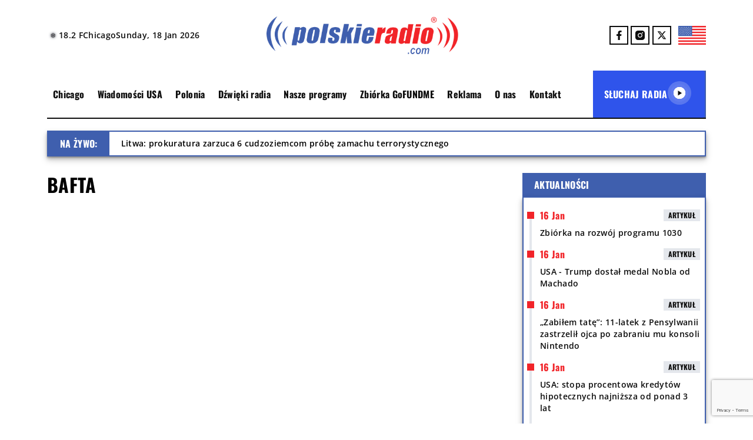

--- FILE ---
content_type: text/html; charset=utf-8
request_url: https://www.google.com/recaptcha/api2/anchor?ar=1&k=6LetzaEqAAAAAKwfuZKDed4ZW2xp2EVcNDtYpxmJ&co=aHR0cHM6Ly9wb2xza2llcmFkaW8uY29tOjQ0Mw..&hl=en&v=PoyoqOPhxBO7pBk68S4YbpHZ&size=invisible&anchor-ms=20000&execute-ms=30000&cb=jgrlvzt3xzib
body_size: 48697
content:
<!DOCTYPE HTML><html dir="ltr" lang="en"><head><meta http-equiv="Content-Type" content="text/html; charset=UTF-8">
<meta http-equiv="X-UA-Compatible" content="IE=edge">
<title>reCAPTCHA</title>
<style type="text/css">
/* cyrillic-ext */
@font-face {
  font-family: 'Roboto';
  font-style: normal;
  font-weight: 400;
  font-stretch: 100%;
  src: url(//fonts.gstatic.com/s/roboto/v48/KFO7CnqEu92Fr1ME7kSn66aGLdTylUAMa3GUBHMdazTgWw.woff2) format('woff2');
  unicode-range: U+0460-052F, U+1C80-1C8A, U+20B4, U+2DE0-2DFF, U+A640-A69F, U+FE2E-FE2F;
}
/* cyrillic */
@font-face {
  font-family: 'Roboto';
  font-style: normal;
  font-weight: 400;
  font-stretch: 100%;
  src: url(//fonts.gstatic.com/s/roboto/v48/KFO7CnqEu92Fr1ME7kSn66aGLdTylUAMa3iUBHMdazTgWw.woff2) format('woff2');
  unicode-range: U+0301, U+0400-045F, U+0490-0491, U+04B0-04B1, U+2116;
}
/* greek-ext */
@font-face {
  font-family: 'Roboto';
  font-style: normal;
  font-weight: 400;
  font-stretch: 100%;
  src: url(//fonts.gstatic.com/s/roboto/v48/KFO7CnqEu92Fr1ME7kSn66aGLdTylUAMa3CUBHMdazTgWw.woff2) format('woff2');
  unicode-range: U+1F00-1FFF;
}
/* greek */
@font-face {
  font-family: 'Roboto';
  font-style: normal;
  font-weight: 400;
  font-stretch: 100%;
  src: url(//fonts.gstatic.com/s/roboto/v48/KFO7CnqEu92Fr1ME7kSn66aGLdTylUAMa3-UBHMdazTgWw.woff2) format('woff2');
  unicode-range: U+0370-0377, U+037A-037F, U+0384-038A, U+038C, U+038E-03A1, U+03A3-03FF;
}
/* math */
@font-face {
  font-family: 'Roboto';
  font-style: normal;
  font-weight: 400;
  font-stretch: 100%;
  src: url(//fonts.gstatic.com/s/roboto/v48/KFO7CnqEu92Fr1ME7kSn66aGLdTylUAMawCUBHMdazTgWw.woff2) format('woff2');
  unicode-range: U+0302-0303, U+0305, U+0307-0308, U+0310, U+0312, U+0315, U+031A, U+0326-0327, U+032C, U+032F-0330, U+0332-0333, U+0338, U+033A, U+0346, U+034D, U+0391-03A1, U+03A3-03A9, U+03B1-03C9, U+03D1, U+03D5-03D6, U+03F0-03F1, U+03F4-03F5, U+2016-2017, U+2034-2038, U+203C, U+2040, U+2043, U+2047, U+2050, U+2057, U+205F, U+2070-2071, U+2074-208E, U+2090-209C, U+20D0-20DC, U+20E1, U+20E5-20EF, U+2100-2112, U+2114-2115, U+2117-2121, U+2123-214F, U+2190, U+2192, U+2194-21AE, U+21B0-21E5, U+21F1-21F2, U+21F4-2211, U+2213-2214, U+2216-22FF, U+2308-230B, U+2310, U+2319, U+231C-2321, U+2336-237A, U+237C, U+2395, U+239B-23B7, U+23D0, U+23DC-23E1, U+2474-2475, U+25AF, U+25B3, U+25B7, U+25BD, U+25C1, U+25CA, U+25CC, U+25FB, U+266D-266F, U+27C0-27FF, U+2900-2AFF, U+2B0E-2B11, U+2B30-2B4C, U+2BFE, U+3030, U+FF5B, U+FF5D, U+1D400-1D7FF, U+1EE00-1EEFF;
}
/* symbols */
@font-face {
  font-family: 'Roboto';
  font-style: normal;
  font-weight: 400;
  font-stretch: 100%;
  src: url(//fonts.gstatic.com/s/roboto/v48/KFO7CnqEu92Fr1ME7kSn66aGLdTylUAMaxKUBHMdazTgWw.woff2) format('woff2');
  unicode-range: U+0001-000C, U+000E-001F, U+007F-009F, U+20DD-20E0, U+20E2-20E4, U+2150-218F, U+2190, U+2192, U+2194-2199, U+21AF, U+21E6-21F0, U+21F3, U+2218-2219, U+2299, U+22C4-22C6, U+2300-243F, U+2440-244A, U+2460-24FF, U+25A0-27BF, U+2800-28FF, U+2921-2922, U+2981, U+29BF, U+29EB, U+2B00-2BFF, U+4DC0-4DFF, U+FFF9-FFFB, U+10140-1018E, U+10190-1019C, U+101A0, U+101D0-101FD, U+102E0-102FB, U+10E60-10E7E, U+1D2C0-1D2D3, U+1D2E0-1D37F, U+1F000-1F0FF, U+1F100-1F1AD, U+1F1E6-1F1FF, U+1F30D-1F30F, U+1F315, U+1F31C, U+1F31E, U+1F320-1F32C, U+1F336, U+1F378, U+1F37D, U+1F382, U+1F393-1F39F, U+1F3A7-1F3A8, U+1F3AC-1F3AF, U+1F3C2, U+1F3C4-1F3C6, U+1F3CA-1F3CE, U+1F3D4-1F3E0, U+1F3ED, U+1F3F1-1F3F3, U+1F3F5-1F3F7, U+1F408, U+1F415, U+1F41F, U+1F426, U+1F43F, U+1F441-1F442, U+1F444, U+1F446-1F449, U+1F44C-1F44E, U+1F453, U+1F46A, U+1F47D, U+1F4A3, U+1F4B0, U+1F4B3, U+1F4B9, U+1F4BB, U+1F4BF, U+1F4C8-1F4CB, U+1F4D6, U+1F4DA, U+1F4DF, U+1F4E3-1F4E6, U+1F4EA-1F4ED, U+1F4F7, U+1F4F9-1F4FB, U+1F4FD-1F4FE, U+1F503, U+1F507-1F50B, U+1F50D, U+1F512-1F513, U+1F53E-1F54A, U+1F54F-1F5FA, U+1F610, U+1F650-1F67F, U+1F687, U+1F68D, U+1F691, U+1F694, U+1F698, U+1F6AD, U+1F6B2, U+1F6B9-1F6BA, U+1F6BC, U+1F6C6-1F6CF, U+1F6D3-1F6D7, U+1F6E0-1F6EA, U+1F6F0-1F6F3, U+1F6F7-1F6FC, U+1F700-1F7FF, U+1F800-1F80B, U+1F810-1F847, U+1F850-1F859, U+1F860-1F887, U+1F890-1F8AD, U+1F8B0-1F8BB, U+1F8C0-1F8C1, U+1F900-1F90B, U+1F93B, U+1F946, U+1F984, U+1F996, U+1F9E9, U+1FA00-1FA6F, U+1FA70-1FA7C, U+1FA80-1FA89, U+1FA8F-1FAC6, U+1FACE-1FADC, U+1FADF-1FAE9, U+1FAF0-1FAF8, U+1FB00-1FBFF;
}
/* vietnamese */
@font-face {
  font-family: 'Roboto';
  font-style: normal;
  font-weight: 400;
  font-stretch: 100%;
  src: url(//fonts.gstatic.com/s/roboto/v48/KFO7CnqEu92Fr1ME7kSn66aGLdTylUAMa3OUBHMdazTgWw.woff2) format('woff2');
  unicode-range: U+0102-0103, U+0110-0111, U+0128-0129, U+0168-0169, U+01A0-01A1, U+01AF-01B0, U+0300-0301, U+0303-0304, U+0308-0309, U+0323, U+0329, U+1EA0-1EF9, U+20AB;
}
/* latin-ext */
@font-face {
  font-family: 'Roboto';
  font-style: normal;
  font-weight: 400;
  font-stretch: 100%;
  src: url(//fonts.gstatic.com/s/roboto/v48/KFO7CnqEu92Fr1ME7kSn66aGLdTylUAMa3KUBHMdazTgWw.woff2) format('woff2');
  unicode-range: U+0100-02BA, U+02BD-02C5, U+02C7-02CC, U+02CE-02D7, U+02DD-02FF, U+0304, U+0308, U+0329, U+1D00-1DBF, U+1E00-1E9F, U+1EF2-1EFF, U+2020, U+20A0-20AB, U+20AD-20C0, U+2113, U+2C60-2C7F, U+A720-A7FF;
}
/* latin */
@font-face {
  font-family: 'Roboto';
  font-style: normal;
  font-weight: 400;
  font-stretch: 100%;
  src: url(//fonts.gstatic.com/s/roboto/v48/KFO7CnqEu92Fr1ME7kSn66aGLdTylUAMa3yUBHMdazQ.woff2) format('woff2');
  unicode-range: U+0000-00FF, U+0131, U+0152-0153, U+02BB-02BC, U+02C6, U+02DA, U+02DC, U+0304, U+0308, U+0329, U+2000-206F, U+20AC, U+2122, U+2191, U+2193, U+2212, U+2215, U+FEFF, U+FFFD;
}
/* cyrillic-ext */
@font-face {
  font-family: 'Roboto';
  font-style: normal;
  font-weight: 500;
  font-stretch: 100%;
  src: url(//fonts.gstatic.com/s/roboto/v48/KFO7CnqEu92Fr1ME7kSn66aGLdTylUAMa3GUBHMdazTgWw.woff2) format('woff2');
  unicode-range: U+0460-052F, U+1C80-1C8A, U+20B4, U+2DE0-2DFF, U+A640-A69F, U+FE2E-FE2F;
}
/* cyrillic */
@font-face {
  font-family: 'Roboto';
  font-style: normal;
  font-weight: 500;
  font-stretch: 100%;
  src: url(//fonts.gstatic.com/s/roboto/v48/KFO7CnqEu92Fr1ME7kSn66aGLdTylUAMa3iUBHMdazTgWw.woff2) format('woff2');
  unicode-range: U+0301, U+0400-045F, U+0490-0491, U+04B0-04B1, U+2116;
}
/* greek-ext */
@font-face {
  font-family: 'Roboto';
  font-style: normal;
  font-weight: 500;
  font-stretch: 100%;
  src: url(//fonts.gstatic.com/s/roboto/v48/KFO7CnqEu92Fr1ME7kSn66aGLdTylUAMa3CUBHMdazTgWw.woff2) format('woff2');
  unicode-range: U+1F00-1FFF;
}
/* greek */
@font-face {
  font-family: 'Roboto';
  font-style: normal;
  font-weight: 500;
  font-stretch: 100%;
  src: url(//fonts.gstatic.com/s/roboto/v48/KFO7CnqEu92Fr1ME7kSn66aGLdTylUAMa3-UBHMdazTgWw.woff2) format('woff2');
  unicode-range: U+0370-0377, U+037A-037F, U+0384-038A, U+038C, U+038E-03A1, U+03A3-03FF;
}
/* math */
@font-face {
  font-family: 'Roboto';
  font-style: normal;
  font-weight: 500;
  font-stretch: 100%;
  src: url(//fonts.gstatic.com/s/roboto/v48/KFO7CnqEu92Fr1ME7kSn66aGLdTylUAMawCUBHMdazTgWw.woff2) format('woff2');
  unicode-range: U+0302-0303, U+0305, U+0307-0308, U+0310, U+0312, U+0315, U+031A, U+0326-0327, U+032C, U+032F-0330, U+0332-0333, U+0338, U+033A, U+0346, U+034D, U+0391-03A1, U+03A3-03A9, U+03B1-03C9, U+03D1, U+03D5-03D6, U+03F0-03F1, U+03F4-03F5, U+2016-2017, U+2034-2038, U+203C, U+2040, U+2043, U+2047, U+2050, U+2057, U+205F, U+2070-2071, U+2074-208E, U+2090-209C, U+20D0-20DC, U+20E1, U+20E5-20EF, U+2100-2112, U+2114-2115, U+2117-2121, U+2123-214F, U+2190, U+2192, U+2194-21AE, U+21B0-21E5, U+21F1-21F2, U+21F4-2211, U+2213-2214, U+2216-22FF, U+2308-230B, U+2310, U+2319, U+231C-2321, U+2336-237A, U+237C, U+2395, U+239B-23B7, U+23D0, U+23DC-23E1, U+2474-2475, U+25AF, U+25B3, U+25B7, U+25BD, U+25C1, U+25CA, U+25CC, U+25FB, U+266D-266F, U+27C0-27FF, U+2900-2AFF, U+2B0E-2B11, U+2B30-2B4C, U+2BFE, U+3030, U+FF5B, U+FF5D, U+1D400-1D7FF, U+1EE00-1EEFF;
}
/* symbols */
@font-face {
  font-family: 'Roboto';
  font-style: normal;
  font-weight: 500;
  font-stretch: 100%;
  src: url(//fonts.gstatic.com/s/roboto/v48/KFO7CnqEu92Fr1ME7kSn66aGLdTylUAMaxKUBHMdazTgWw.woff2) format('woff2');
  unicode-range: U+0001-000C, U+000E-001F, U+007F-009F, U+20DD-20E0, U+20E2-20E4, U+2150-218F, U+2190, U+2192, U+2194-2199, U+21AF, U+21E6-21F0, U+21F3, U+2218-2219, U+2299, U+22C4-22C6, U+2300-243F, U+2440-244A, U+2460-24FF, U+25A0-27BF, U+2800-28FF, U+2921-2922, U+2981, U+29BF, U+29EB, U+2B00-2BFF, U+4DC0-4DFF, U+FFF9-FFFB, U+10140-1018E, U+10190-1019C, U+101A0, U+101D0-101FD, U+102E0-102FB, U+10E60-10E7E, U+1D2C0-1D2D3, U+1D2E0-1D37F, U+1F000-1F0FF, U+1F100-1F1AD, U+1F1E6-1F1FF, U+1F30D-1F30F, U+1F315, U+1F31C, U+1F31E, U+1F320-1F32C, U+1F336, U+1F378, U+1F37D, U+1F382, U+1F393-1F39F, U+1F3A7-1F3A8, U+1F3AC-1F3AF, U+1F3C2, U+1F3C4-1F3C6, U+1F3CA-1F3CE, U+1F3D4-1F3E0, U+1F3ED, U+1F3F1-1F3F3, U+1F3F5-1F3F7, U+1F408, U+1F415, U+1F41F, U+1F426, U+1F43F, U+1F441-1F442, U+1F444, U+1F446-1F449, U+1F44C-1F44E, U+1F453, U+1F46A, U+1F47D, U+1F4A3, U+1F4B0, U+1F4B3, U+1F4B9, U+1F4BB, U+1F4BF, U+1F4C8-1F4CB, U+1F4D6, U+1F4DA, U+1F4DF, U+1F4E3-1F4E6, U+1F4EA-1F4ED, U+1F4F7, U+1F4F9-1F4FB, U+1F4FD-1F4FE, U+1F503, U+1F507-1F50B, U+1F50D, U+1F512-1F513, U+1F53E-1F54A, U+1F54F-1F5FA, U+1F610, U+1F650-1F67F, U+1F687, U+1F68D, U+1F691, U+1F694, U+1F698, U+1F6AD, U+1F6B2, U+1F6B9-1F6BA, U+1F6BC, U+1F6C6-1F6CF, U+1F6D3-1F6D7, U+1F6E0-1F6EA, U+1F6F0-1F6F3, U+1F6F7-1F6FC, U+1F700-1F7FF, U+1F800-1F80B, U+1F810-1F847, U+1F850-1F859, U+1F860-1F887, U+1F890-1F8AD, U+1F8B0-1F8BB, U+1F8C0-1F8C1, U+1F900-1F90B, U+1F93B, U+1F946, U+1F984, U+1F996, U+1F9E9, U+1FA00-1FA6F, U+1FA70-1FA7C, U+1FA80-1FA89, U+1FA8F-1FAC6, U+1FACE-1FADC, U+1FADF-1FAE9, U+1FAF0-1FAF8, U+1FB00-1FBFF;
}
/* vietnamese */
@font-face {
  font-family: 'Roboto';
  font-style: normal;
  font-weight: 500;
  font-stretch: 100%;
  src: url(//fonts.gstatic.com/s/roboto/v48/KFO7CnqEu92Fr1ME7kSn66aGLdTylUAMa3OUBHMdazTgWw.woff2) format('woff2');
  unicode-range: U+0102-0103, U+0110-0111, U+0128-0129, U+0168-0169, U+01A0-01A1, U+01AF-01B0, U+0300-0301, U+0303-0304, U+0308-0309, U+0323, U+0329, U+1EA0-1EF9, U+20AB;
}
/* latin-ext */
@font-face {
  font-family: 'Roboto';
  font-style: normal;
  font-weight: 500;
  font-stretch: 100%;
  src: url(//fonts.gstatic.com/s/roboto/v48/KFO7CnqEu92Fr1ME7kSn66aGLdTylUAMa3KUBHMdazTgWw.woff2) format('woff2');
  unicode-range: U+0100-02BA, U+02BD-02C5, U+02C7-02CC, U+02CE-02D7, U+02DD-02FF, U+0304, U+0308, U+0329, U+1D00-1DBF, U+1E00-1E9F, U+1EF2-1EFF, U+2020, U+20A0-20AB, U+20AD-20C0, U+2113, U+2C60-2C7F, U+A720-A7FF;
}
/* latin */
@font-face {
  font-family: 'Roboto';
  font-style: normal;
  font-weight: 500;
  font-stretch: 100%;
  src: url(//fonts.gstatic.com/s/roboto/v48/KFO7CnqEu92Fr1ME7kSn66aGLdTylUAMa3yUBHMdazQ.woff2) format('woff2');
  unicode-range: U+0000-00FF, U+0131, U+0152-0153, U+02BB-02BC, U+02C6, U+02DA, U+02DC, U+0304, U+0308, U+0329, U+2000-206F, U+20AC, U+2122, U+2191, U+2193, U+2212, U+2215, U+FEFF, U+FFFD;
}
/* cyrillic-ext */
@font-face {
  font-family: 'Roboto';
  font-style: normal;
  font-weight: 900;
  font-stretch: 100%;
  src: url(//fonts.gstatic.com/s/roboto/v48/KFO7CnqEu92Fr1ME7kSn66aGLdTylUAMa3GUBHMdazTgWw.woff2) format('woff2');
  unicode-range: U+0460-052F, U+1C80-1C8A, U+20B4, U+2DE0-2DFF, U+A640-A69F, U+FE2E-FE2F;
}
/* cyrillic */
@font-face {
  font-family: 'Roboto';
  font-style: normal;
  font-weight: 900;
  font-stretch: 100%;
  src: url(//fonts.gstatic.com/s/roboto/v48/KFO7CnqEu92Fr1ME7kSn66aGLdTylUAMa3iUBHMdazTgWw.woff2) format('woff2');
  unicode-range: U+0301, U+0400-045F, U+0490-0491, U+04B0-04B1, U+2116;
}
/* greek-ext */
@font-face {
  font-family: 'Roboto';
  font-style: normal;
  font-weight: 900;
  font-stretch: 100%;
  src: url(//fonts.gstatic.com/s/roboto/v48/KFO7CnqEu92Fr1ME7kSn66aGLdTylUAMa3CUBHMdazTgWw.woff2) format('woff2');
  unicode-range: U+1F00-1FFF;
}
/* greek */
@font-face {
  font-family: 'Roboto';
  font-style: normal;
  font-weight: 900;
  font-stretch: 100%;
  src: url(//fonts.gstatic.com/s/roboto/v48/KFO7CnqEu92Fr1ME7kSn66aGLdTylUAMa3-UBHMdazTgWw.woff2) format('woff2');
  unicode-range: U+0370-0377, U+037A-037F, U+0384-038A, U+038C, U+038E-03A1, U+03A3-03FF;
}
/* math */
@font-face {
  font-family: 'Roboto';
  font-style: normal;
  font-weight: 900;
  font-stretch: 100%;
  src: url(//fonts.gstatic.com/s/roboto/v48/KFO7CnqEu92Fr1ME7kSn66aGLdTylUAMawCUBHMdazTgWw.woff2) format('woff2');
  unicode-range: U+0302-0303, U+0305, U+0307-0308, U+0310, U+0312, U+0315, U+031A, U+0326-0327, U+032C, U+032F-0330, U+0332-0333, U+0338, U+033A, U+0346, U+034D, U+0391-03A1, U+03A3-03A9, U+03B1-03C9, U+03D1, U+03D5-03D6, U+03F0-03F1, U+03F4-03F5, U+2016-2017, U+2034-2038, U+203C, U+2040, U+2043, U+2047, U+2050, U+2057, U+205F, U+2070-2071, U+2074-208E, U+2090-209C, U+20D0-20DC, U+20E1, U+20E5-20EF, U+2100-2112, U+2114-2115, U+2117-2121, U+2123-214F, U+2190, U+2192, U+2194-21AE, U+21B0-21E5, U+21F1-21F2, U+21F4-2211, U+2213-2214, U+2216-22FF, U+2308-230B, U+2310, U+2319, U+231C-2321, U+2336-237A, U+237C, U+2395, U+239B-23B7, U+23D0, U+23DC-23E1, U+2474-2475, U+25AF, U+25B3, U+25B7, U+25BD, U+25C1, U+25CA, U+25CC, U+25FB, U+266D-266F, U+27C0-27FF, U+2900-2AFF, U+2B0E-2B11, U+2B30-2B4C, U+2BFE, U+3030, U+FF5B, U+FF5D, U+1D400-1D7FF, U+1EE00-1EEFF;
}
/* symbols */
@font-face {
  font-family: 'Roboto';
  font-style: normal;
  font-weight: 900;
  font-stretch: 100%;
  src: url(//fonts.gstatic.com/s/roboto/v48/KFO7CnqEu92Fr1ME7kSn66aGLdTylUAMaxKUBHMdazTgWw.woff2) format('woff2');
  unicode-range: U+0001-000C, U+000E-001F, U+007F-009F, U+20DD-20E0, U+20E2-20E4, U+2150-218F, U+2190, U+2192, U+2194-2199, U+21AF, U+21E6-21F0, U+21F3, U+2218-2219, U+2299, U+22C4-22C6, U+2300-243F, U+2440-244A, U+2460-24FF, U+25A0-27BF, U+2800-28FF, U+2921-2922, U+2981, U+29BF, U+29EB, U+2B00-2BFF, U+4DC0-4DFF, U+FFF9-FFFB, U+10140-1018E, U+10190-1019C, U+101A0, U+101D0-101FD, U+102E0-102FB, U+10E60-10E7E, U+1D2C0-1D2D3, U+1D2E0-1D37F, U+1F000-1F0FF, U+1F100-1F1AD, U+1F1E6-1F1FF, U+1F30D-1F30F, U+1F315, U+1F31C, U+1F31E, U+1F320-1F32C, U+1F336, U+1F378, U+1F37D, U+1F382, U+1F393-1F39F, U+1F3A7-1F3A8, U+1F3AC-1F3AF, U+1F3C2, U+1F3C4-1F3C6, U+1F3CA-1F3CE, U+1F3D4-1F3E0, U+1F3ED, U+1F3F1-1F3F3, U+1F3F5-1F3F7, U+1F408, U+1F415, U+1F41F, U+1F426, U+1F43F, U+1F441-1F442, U+1F444, U+1F446-1F449, U+1F44C-1F44E, U+1F453, U+1F46A, U+1F47D, U+1F4A3, U+1F4B0, U+1F4B3, U+1F4B9, U+1F4BB, U+1F4BF, U+1F4C8-1F4CB, U+1F4D6, U+1F4DA, U+1F4DF, U+1F4E3-1F4E6, U+1F4EA-1F4ED, U+1F4F7, U+1F4F9-1F4FB, U+1F4FD-1F4FE, U+1F503, U+1F507-1F50B, U+1F50D, U+1F512-1F513, U+1F53E-1F54A, U+1F54F-1F5FA, U+1F610, U+1F650-1F67F, U+1F687, U+1F68D, U+1F691, U+1F694, U+1F698, U+1F6AD, U+1F6B2, U+1F6B9-1F6BA, U+1F6BC, U+1F6C6-1F6CF, U+1F6D3-1F6D7, U+1F6E0-1F6EA, U+1F6F0-1F6F3, U+1F6F7-1F6FC, U+1F700-1F7FF, U+1F800-1F80B, U+1F810-1F847, U+1F850-1F859, U+1F860-1F887, U+1F890-1F8AD, U+1F8B0-1F8BB, U+1F8C0-1F8C1, U+1F900-1F90B, U+1F93B, U+1F946, U+1F984, U+1F996, U+1F9E9, U+1FA00-1FA6F, U+1FA70-1FA7C, U+1FA80-1FA89, U+1FA8F-1FAC6, U+1FACE-1FADC, U+1FADF-1FAE9, U+1FAF0-1FAF8, U+1FB00-1FBFF;
}
/* vietnamese */
@font-face {
  font-family: 'Roboto';
  font-style: normal;
  font-weight: 900;
  font-stretch: 100%;
  src: url(//fonts.gstatic.com/s/roboto/v48/KFO7CnqEu92Fr1ME7kSn66aGLdTylUAMa3OUBHMdazTgWw.woff2) format('woff2');
  unicode-range: U+0102-0103, U+0110-0111, U+0128-0129, U+0168-0169, U+01A0-01A1, U+01AF-01B0, U+0300-0301, U+0303-0304, U+0308-0309, U+0323, U+0329, U+1EA0-1EF9, U+20AB;
}
/* latin-ext */
@font-face {
  font-family: 'Roboto';
  font-style: normal;
  font-weight: 900;
  font-stretch: 100%;
  src: url(//fonts.gstatic.com/s/roboto/v48/KFO7CnqEu92Fr1ME7kSn66aGLdTylUAMa3KUBHMdazTgWw.woff2) format('woff2');
  unicode-range: U+0100-02BA, U+02BD-02C5, U+02C7-02CC, U+02CE-02D7, U+02DD-02FF, U+0304, U+0308, U+0329, U+1D00-1DBF, U+1E00-1E9F, U+1EF2-1EFF, U+2020, U+20A0-20AB, U+20AD-20C0, U+2113, U+2C60-2C7F, U+A720-A7FF;
}
/* latin */
@font-face {
  font-family: 'Roboto';
  font-style: normal;
  font-weight: 900;
  font-stretch: 100%;
  src: url(//fonts.gstatic.com/s/roboto/v48/KFO7CnqEu92Fr1ME7kSn66aGLdTylUAMa3yUBHMdazQ.woff2) format('woff2');
  unicode-range: U+0000-00FF, U+0131, U+0152-0153, U+02BB-02BC, U+02C6, U+02DA, U+02DC, U+0304, U+0308, U+0329, U+2000-206F, U+20AC, U+2122, U+2191, U+2193, U+2212, U+2215, U+FEFF, U+FFFD;
}

</style>
<link rel="stylesheet" type="text/css" href="https://www.gstatic.com/recaptcha/releases/PoyoqOPhxBO7pBk68S4YbpHZ/styles__ltr.css">
<script nonce="G3U0grrxq_T0EzzKhlFrcg" type="text/javascript">window['__recaptcha_api'] = 'https://www.google.com/recaptcha/api2/';</script>
<script type="text/javascript" src="https://www.gstatic.com/recaptcha/releases/PoyoqOPhxBO7pBk68S4YbpHZ/recaptcha__en.js" nonce="G3U0grrxq_T0EzzKhlFrcg">
      
    </script></head>
<body><div id="rc-anchor-alert" class="rc-anchor-alert"></div>
<input type="hidden" id="recaptcha-token" value="[base64]">
<script type="text/javascript" nonce="G3U0grrxq_T0EzzKhlFrcg">
      recaptcha.anchor.Main.init("[\x22ainput\x22,[\x22bgdata\x22,\x22\x22,\[base64]/[base64]/UltIKytdPWE6KGE8MjA0OD9SW0grK109YT4+NnwxOTI6KChhJjY0NTEyKT09NTUyOTYmJnErMTxoLmxlbmd0aCYmKGguY2hhckNvZGVBdChxKzEpJjY0NTEyKT09NTYzMjA/[base64]/MjU1OlI/[base64]/[base64]/[base64]/[base64]/[base64]/[base64]/[base64]/[base64]/[base64]/[base64]\x22,\[base64]\\u003d\\u003d\x22,\x22w7k4w6UpfcOAD3rDkFLCisOCwpdMf8KsRFMUw5HCosOew4VNw5PDg8K4WcOLOAtfwrZHP315woBtwrTCsi/DjyPCusKMwrnDssKgZizDjMK6aH9Ew63CtCYDwp8FXiNiw4jDgMOHw6HDqcKncsK7wprCmcO3eMO1TcOgJ8OBwqosQMOlLMKfNcOaA2/CuGbCkWbCgcOsIxfChcKFZV/DicOrCsKDbMKwBMO0wrnDqCvDqMOmwokKHMKfZMOBF38MZsOow67CtsKgw7AlwoPDqTfCusO9ICfDrsKQZ1NGwqLDmcKIwqgawoTCkhXCksOOw691wrHCrcKsC8KZw48xRXoVBVfDqsK1FcKAwqDCoHjDuMKwwr/[base64]/[base64]/Dm8KZwqjDlHpjGCrCnsKMKsKUIcOZw5vCnBMIw7U9dEPDjXsuwpPCiB0Iw77DnSrCmcO9XMK/w5gNw5JiwqMCwoJHwp1Zw7LClAoBAsO2TsOwCD/[base64]/bw5+fm47QRrCry0KZmIHw5E3aywQLsKow60EwoLCssO5w7DDr8KJIAw7wqzCrMKBLXgWw7zDpnYrWcK1AF9KZi/[base64]/CuMOswrFTWFjDncOZKCtVEFpdwp4zN2nCl8K/QcK1ODwTwpxFw6J0AcKmFsOTw6PDtcOfwrzDsAd/AcK2AiXCgUJ1TFYlwrY5WkQ0DsKhI3oaE1RAI1NIRlkpC8KqDSh6wq3DoE/Dk8KAw60Uw6zDpkDDgzguJcKgw5vDg1EoBMK+K3HCusOvwodQw7rCoV0xwqTCmcOWw63Du8OyHsKUwqrDl3tWPcO6wpNSwr4NwopzK2IeJWAoGMKGwrPDh8KIHsOOwq3CkVB1w4jCuX0/wrR6w4c2w5AAXMOPJcOEwoo4VcOCwrM+QBFEwoIDMn1nw50zBcOYwpfDpx7Dt8KIwp3Chh7CmQrCtMOOfsOmTcKuwqkewqInAMKgwqolfcOqwr8Qw4vDgC/DnU9TVjfDjw4TBMKJwpTDhMODdmPClHRHwr4Zw5YOwrDCnzEIek7DkcOmwqQ4wpTDmsKEw5hnYHBvwqLDqMOFwq3DncKiwoQAQMKkw7fDv8KBXMOTEcOsMxhfOcOMw6bCnicrwp/DhHQYw6F9w6DDlBdAScKHLMKpbcOiTMOuw7E4IsOnAgLDkcOgGMKsw78/XHvCjsKiw5nDqg/Dv1YhUE1eMl0XwovDgG7DuTLDtMOVEkbDhS/Djk3CijnCjMKMwpItw483Y24+woXCoE4uw47Do8OxwpLDu3cOw7jDm1kCZQl/w45kY8KowpvCk0fDsXLDp8OJw4IrwqtoVsOHw6LCqSMww6RCKl0owoxFDgUvR1xvwrxrXMKuNcKEBm4YUMK3Nh3CsXrChSLDlcK3wo7CtcKKwoxbwrAfRMOeV8O2PSoawppQw7lKLBXCs8O+LVhewonDnX/ClxXCjk3Cqy/[base64]/CjXIyWsO2wodZwooBwrHCtWkgTcOqwq1YQ8Osw7AfCFlcw7jDs8K8OcKtwojDu8KEL8KoMCDCjMKFw4lqw4vCocK8wqTDh8OmdsOzL1hiw74IPcKFWcOUaAwnwpouKBjDtVcSCG49w73CrcKawqBywp7CicKgBxLCtH/[base64]/CrXstwqF8R8OgwosuWmnCmHbCm8OGYMKUClUMPMOUwqZ0wozCsSBICXAXKntgwqbDiVskwp8Rw5lHeGbDjcOQw4HCjjkGQsKaTsK+wqcUOWRdwppLRsKxJMKbPlVjFB/Di8KBwqrCucKdWcO6w4vCgAIVwrrCp8K6dsKYwp1NwovDhVw2wpPCv8OxcsOTH8KYwpDCkcKZX8OOwppCw7rDi8KubRA6wr/ChkdOw6FbdUAcwqnDjAfCl2jDgMKIWyrCmsOWdn5lWx8uwqMmFQQadMKsQ05zN1MmAxFhN8O1FsOwKcKgHMKywqIXPcOKZ8ODTEPDg8OxPxPCvx/DoMOea8ODQnpZVcKlMz3CpMOqOcOjw7ZPccO6ZUbCrXQ8RsKGwpDDo1PDgcKpFy4ENhjChj1Xw4gef8KHw4XDvTJFwr8+wqLDmyzCn3rChBHDhMKowoABOcKcFMKxw44tw4HDqQzCtcOPw5/DvcKBA8KhfsKZOzQEw6HCrQHDhEzDi3Zcwp4Ew67CoMKSwqxQLsOKVMOVwrfCvcKwRsKQw6fCm0vDtgLCuh3CjxMuw5dbJMKOw69YEgsIwoLCtV4lR2PDiQzChsKydEtZw4LDswDDmHAxw6NwwqHCqMO2wrpNVMK/KMK/X8OAw6c2wqHCoh0IAcKNFMK/wovDgsKrworDhMKvU8Ktw4DCrcOvw4nCjsKXw5AdwoVQXScQE8Kqw57Di8OfN2J4KnA2w4IDGhvCl8O/AsOdw7rCrMOuw6bDsMOKQMOKRSzDlMKWFMOveiHDjMK0wqF5wpvDvsObw63DmxTCrC/DmsKZSX3DugPDkAxgw5TCm8ODw5oawojCs8K2EcKkwoPClcKDwoouR8Ozw43DmwHCgkfDrT/DtR7DvMOpYcKTwpvDnsOjw7vDhsO5w63DtG7CusKRL8KLQEfClcK2NsKgw6tZGgUQMsK6c8KPfColVV7DjsK6wqfCosO6wqsFw60oNCLDtEPDvHfCqcODwqTDjg4Rw6VJCCMxwqfCsTnCqzs9NlDCtTNuw7nDph3CsMKmwqTDgTXCpsOIwr1/w7UrwrMYwqnDtMOHw4rCnDdpQiFmZCE+wqLDmMOlwpbCgsKuw5/DtkTDqg4JUF5DDsKjenLDuwJAw6XCg8K0dsOawpJbDMKswpDCsMKMwqp/w5DDq8Oew4rDg8K9UsKjYTbCjcK+w5nCuTHDg2bDscK4w6fDuyoPwq0xw7QYwrHDiMOnZB9EQiTDqsKjNybCk8Kyw57DnkMzw6LDnXLDj8K8woXCk0LCpgQPA110w5fDhUHCqUNiWcKXwqkZGBjDmwkKRMK7w5vDl1dZwrDCs8OZVSjDjnXDi8KYEMKtYV/Cn8O0FR5dYys5L3ZxwrfDs1HCigB1w4zCgBTCmn5EC8KxwpzDumLCgUpWw7nDkMO+Pw/CucOLcsOOP1lnRh3DmyRXwo4pwr7DvSPDvzsqwr3Cr8KnY8KAKsO3w7bDh8KYw55xBsOVJsKCCknChRXDqEMYCgTDqsOLwqgjWVd8w73DsXI4YCDCrHQZK8KbcFRGw7fCiDbDv3Urw6VQwp0LBz/[base64]/CokoSXVoqw5nCpjoewpLDtcONwowAw4QGFVPCgsOjXsOOw4MCKMK/w4dJdyjDpcOZTMOGScO2ZhTCnGnCmB7DhE3CgcKJJcKXBsOJLH/DtT3DqBXDv8O9wqrCq8KRw5g2TsO9w5xsGi3DrF/Cu1/CrFXCtjg4KwbDh8Oyw63CvsOOwpfCnz5tSF/Dk0VTdcOjw53CicOywpPDvjHDnwkxa0sRd1JrQVzDsU7Cj8Klw4LCicKnK8Oewp3Di8OgUEHDvm3DrXDDv8OaAsO8wpbDgsKew4jDpsKjLWJSw6B4woDDnEomw6HDpsOdw6N8w4lywrHCnMKQQTnDuXjDr8O5wqJ1wrIaaMOcw4PCu1fCrsO4w6LDlcOSQDbDi8Opw7/[base64]/OMKZbybCg8OoZ8O3NMKVdAPDihUWWl/[base64]/M8Kww4zDs8KTB8OpBsOTw55oBMKzZ8O9TsKKNcKRaMK/woDDrzg1wrdzS8OrQXAjIcKbwq7DpCjCmQVrw5TCj1jCmsOgw5zDgBPCp8OCwoHDrcK4RsKHFS3CucOXLcKrMhdLQWZBcATCo0dNw6HCp1LDomnCvsOKB8O0LxACNj7DtMKww5AHIwPCn8K/wo/Dg8K5w4oNGcKZwrp4bcKOOsOGWMOew6zDm8KcNzDCnh5ID3A7wp8vR8OmdgFVSsOswpPCh8OQwpNxGsOTw4XDlg0JwoHDnsOZwrTDpMKlwpFIw6TDk37CvRLCncK2wrjCu8OqwrXDs8OQwpDCucK0aU8JFMORw4hqwq16YUjCjXLCpMK3wpfDhMKXH8Kfwp/[base64]/CncOObcOKNChoNiTCscKnwrAPwqHDvsKJwosrSzlhQk4mw6RXV8KIw54QPcKbQBUHwp3DssOWw7PDmGNDwpc2wprCtTDDswBrMMKGw6/DnsKYwqtuMQXDrSPDkMKBw4RBwqQ1w61kwrU9wokDewDCkx9wVBcoOMKzeFvDgcK0PGXCqzBINEs2wp4FwovCozZZwrwWQz7CtC5cw4rDgjRzw7jDlknDsS0GP8K2w5bDtH11wpTDtmplw7lAPcKRbcKCasKWJsKjLsOVCzxqw5tZw7nDlxsFUj46wrLCgMKfDhllw6/DjWQLwpY3w7vCmnDCjgnCmVvDnsOpTsO4w7tiwrVPw68+CcOlwqPCuVIYTMKDfn/Drm/DjMO8egzDpD8FZUZja8KlBTkjwrUOwpDDqXJNw4vDmcKww6nChg8bKsKiwo7DvsOSwrcdwoQKFDE4SX3DtjnDlzHDvW/CnMKZOcKIwqfDsSLClFEvw7UJL8KeOQPCtMKvw7HCucK0c8OAQxwowqxhwoIhw7h6wpEYR8KkIisCHjdVaMOsFXDDiMK6wrZAwoHDmCVIw6AiwoMjwpx8VkEFGE83I8OAIRLCslHDmsObR1Z0wq/DscOVw4kVwp7DvmQpYQs/w4vCgcK6N8KnEsKaw546RRTCvk7CkEMpwppMHMKwwo/DiMKnI8KcflrDksKNX8OlN8OCOQvCocKsw63CnTzCqldNwphrbMKxw55DwrPCrcORCRjCjsOgwp4tEhJGwrApbg9Cw614dsO/wrHDtcOzIWA/CB3DhMKuw5bClljClsOBfMKDA03DlMK6KWDCuFVMFg1MZMKVw7XDs8O0wrHDmhMSLsKPC3rCl2EiwqBBwprCusKYJAtSCsOIRcOeKk7DgjTDosOzFllzYnouwrnDi17DoETCq1LDmMO2I8KFKcOfwojChcOyCwlQwr/[base64]/Ck4ka8KzwqVMPCM/w59yw4/CnFI4fcOrWy4KOizCpF3DpWJ4wrhlwpbCrMOsO8Kjd3ZZbMOhPMOiwog1wrNiQw7DiSRcFMKFE1DDmDHDucOwwqk1SMOtcsOEwoQVwqJHw4DDmRwGw7gmwrF3Y8O4B1sww5DCs8KxLzHCj8KmwolFw7Jrw58XfQ3Cii/Dr3zClA5kElheCsKLd8Kaw4gyBSPDvsKJw5jCsMKiGGrDtBTCuMO/McOOPADDmsKlw40Qw78xwqvDmjY/wpTCix/[base64]/CjsOpwrLCmsO+DWPDpcOiwpI4w6HCiljDjzEzwp7Ds108wo/[base64]/ZcKpw4/CvgjCtsK3PcOtf8Odwp5XwrxLBjoMw7DCvHXCvsO4F8OMw6dcw7xBMcOiwolkw77DshpDYDpUGTUCwpIiZMKgw6o2wqrDrMKvwrcyw4LDgDnCkMKQwqTCliPDvBYsw74HIHnDs2x5w67CrGPDmx/DssOrw53Ck8KOIMK8wr0PwrYeaD9bYWxYw6FJw6TDs0XClsK8wpHCusK8w5fDjsKhJApaM2AJCRh5HD/Du8KPwoIsw4hUJcOlO8OGw4bCgcObGMOzwrfChHQMRMOJDmjDklEhw7jDowXCtWdufMOdw7M3w5vCk2VYMz/DqMKmw4IYDcK+w5/DscOYZsOowpEuRD3Cu2PDvBpzw6rCrAFJUcOfRnDDsQdOw7p9f8KmPMK3BMKiWEIgwqs4wpdUw6glw4JgwoXDjAo/SHY+GcKiw7BgP8OIwp3DncOlFMKDw6HDhHlFGMOMNMK7SXjDkSV7wpFZw5/Cl197RDd3w4rCn14swqN0BMOaCsOnGnguMDBXwp/CpmZ/wqnCkGHCjkHDsMKAaHHCsHFZFsOOw6FSw4sDG8O0LEoAbcOqbcKAwr5Cw5YoIzxFc8O9w6bCh8OwO8KJOhnCnMKRGcKVwqvDhMO9w7I8w7zDqMK1wr92XGkPwp3DmsORe17DjcOke8OBwrcEXsOLYxBMZRTCmMKXVcOXw6TCmMKQUCzCiT/DtyrCsCR9HMOVDcOpw4/[base64]/[base64]/w5gaw4vDvRjDpGFLwp5CXzTCrMKwwpYwD8O+wqIvwrbDp2rCsy9eBljCj8KsEsO9GTXDi1zDqR4nw7LCmmp3KcKBw4dlUzXDvcOtwoTDi8Ouw4PCq8Ood8O/EsK5DsOGasOMwrJJbsK3VwsGwq3DmELDtsKIGcO5w50QQ8ORXcOMw4lcw7AawoXCosKUXgLDnDvCkkAOwqDDiVPCmsO+NsOAwpcWMcKwAxE6w6BNe8KfOi4oHncawpvDrMO8w43DsW9wb8KdwrIQMWHDmyU5S8OpS8KNwq9gwrp/w6FYwp7DsMKWC8OsfMKxwojDlVjDlmUJwovCpcKoIsO/R8OgEcOHf8OPNMKyb8O2BgNzd8OnCgVKUHsOwrVoF8OBw5PDqcO6w4DDg1HCniLCrcO1V8KnPm4xwrZlHnZ+EsK7w7YLHMK9w4jCssO/EkYgRsOPwp/ClmRKwq/CjizCgiocw4xnSCQ3wpzDpmtdIUfCljdxw4PDtSrCkVldw7FQOMO8w6vDgCPDpsK+w4RRwrLCgAxnwpRQf8ObZ8KTW8K7Bi7DhD9GIWgUJ8OFHHE8w5rCnmHDpsOmw7nCqcK4Cyspw4Ubw7h/[base64]/[base64]/[base64]/P8OaCn4Aw5lRw5XCuhcaw4vDhsKwwpAiw6odV1gZGRtswqZswpnCo1kDWcKvw5bDsy8DfQnCnTcKMcOTSMKMbmbDqcO+woFPGMK1A3Juw6sjwozDhcO6GGTDmHPDvcKlI0o2wqbCgcKtw53CvsOKwpvCiyI0wp/Co0bCsMOnRCVqaXZXwpTCk8OawpXCp8KEw4toUwxZf30kwqXDjVXDhFzChsOUw7XDlMO2VDLCgDbDhcOaw6HClsKVwocLTh3Csh5IERjCicOlEGLCnE/CocOQwovCvEUfeipkw47DoH/[base64]/[base64]/[base64]/DhsK5wrbDnsKaccKAZFM/Un4Nd3hxwq8cHX/[base64]/DlMKWw7IvV8KsKQI5w4nCplnDpCjCm13Ct8OiwpRBfcO/[base64]/[base64]/[base64]/[base64]/DmMOoNMOPe2kgwrZ9w6HCksKUw7PCn8KIwrnDh8Ovwo51w44ZJSoywrY/[base64]/CrMOzw5/[base64]/wrRAw4HCgnXCisOzwpDDnMOnRmRgwrIYwqbDvMKWw5w6W0YpR8KRXCXCv8OYX3DDkMKnZsK+dhXDvzYIXsK3w7fClCTCucOzFEJYwrldwo8Sw6csIUMKw7ZVw5TDoTIFGsOpO8KwwoVqLlwlAVjCoi0MwrbDg0nDhcKnaEHDt8O0LcOlw5zDjcK/DMOTFsKSQ37ChcO0bC1Ew58sZcKLbMO9wr/ChRkJCA/[base64]/w7nDtMKHw5ZMRQYow5XCvBUbw6FqRisfw7PDucOJw6PDh8KrwroRw4PCnCVAwpHDjMKcPsK1wqV7MsOiXUPCqVTDoMK0w7jCuSVYfcOXwoQDVk9hZX/DhcOsdUHDo8K3wq9Sw4k4YlfDqUUCwpXDu8OJw5vCscK3wr9lSVoAMGk6YCDClMOddWdew7jCsA3DnmEQw50AwrRnwpLDpsOSw7kZw5vCtMOgwqXDgiHDoQXDhg5VwrdANULCuMOuw7TDscK6w47CtsKka8KacMOQw43CpEfCicK0wqRPwqXDmCdTw5/DosKKHThewrjCjwTDjivDgMOXwqDCpyQ1wqJDwrvChMKKAMKUZ8O1YX9Aej0Zc8Kcwq8ew7IdRU02fsO7LHEIOB/DuwlAWcO0MwshAcKwKHvChlDDnn49wpdcw5TClMOowq1Hwr/[base64]/Di8OlVk0pworDrMK6wpopZFbDh8KsSlfDh8OZWEDDn8O/w7ohSsO4RcOWwrwgQUnDqMK9wrPDuyzCkcKxw5XCuUPDr8Kewp9xXFNwHnIjwrjDncOFTh7Dn1Y3esOswqxkw5g2w5dbH0/Ct8KTAg7DqcKDI8Kww5XDsjI8w7rCo3x8wrtuwp/DoxLDvsOOw494L8KUwqXCt8OuwoHCvsK/wqwCNiHDmn9zMcOSw6vCisK+w4/[base64]/DjB3CkjMeLhZdCVInwrZGw7HCpcOqwrPCmcKRT8Obw4VGwqwRwrRCwrTCk8Kdw4/CocKdC8OKOyEKDEsQAMKDw5xww70pw5MvwprClHgCVEZIS8KYGMK3em/CncOEUE5mw4vCncOSwqnDmEHDkXXCmMONwr3CusKHw69swpXDucO8w7/CnCFYEMK+wqnCosKhw70mRMO8w4bDisO8wpR+PsK8KjLDtkI9wrrCmcOyHV/DrwVuwr9TfgAfR3bCscKHRHZWwpRuwqMMRgZ/[base64]/[base64]/[base64]/IMKDw7hBTsKJYMKAwpnClsKDfsOYw6PCgREzVSjCqHfDpzXCt8KCwoN2wpw0woENOMKbwotsw7JjHRXCi8OUw7nCh8OcwoXDmcOjwoXDnGbCo8Kdw5dfw6Rvw5jDrmDClW7CkCAGS8OCw6pmwrfDjy/Dnm3CgxMnMmTDukXDrz4vw74GR27Dr8Otw5fDnMOkwr0pLMOKKcO2A8KGX8Kxwq0ew4N3IcO9w5wLwq3Dm1A1GMOlcsOnNcKrIVnCgMKvLwPCm8KzwoPCo3zClXAyc8OxwprDnwAtcwxdwo3CmcO1wrAMw6Ucwo/Cnh5yw7/Du8O1wqQiNGvCjMKMOFB/[base64]/CpRnCsyrDpEp6w5NAKHAoax3Dl8OeLMOvw6wmJAhKSz7DscKHRWtJTlUsSMObdMKgKApYAhXCpMOnTcK5Gm1QTi1MdAIYwqnDlQtzJ8O1wrPDqwfDkRJGw6NcwqwyMhkfw6rCoGbCiUzDsMKMw5MEw6Q4e8O/w5EUwqDCs8KLAFTCnMOTYMKhK8Kdwr/DoMOPw6/DmjjDiRU0Ez7CtQUnNTjCv8Kjw7YywpbCiMOjwrbDhhhnwosQMUfDqjE8wqnCvz/DkWNiwrrDtAXDuQbCn8K1w7ELBcOvDMKYw5TDi8KUWE4/w7HDu8OYKRMxVsOXdB7DqDAow5vDvghyasODw6R8MDDDq1ZCw7/DscKWwr0vwrF6wq7DksOYwoZ2EQ/CmB5nwp1iwoXDt8OdMsK7wrvDqMKcL09owp0FR8KoW03DlVJbSQnCq8KVXGLDi8Kfw7fCkylSwqTDvMOHwpofwpbCgsKTw6TDq8KLcMKOIRd8DsKxw7kTRS/CnMOzwqHDrE/[base64]/DiGXCnW/Cpz/DrRDDlcOZXwASwqTCiXHDnW8GaBLCisO9FcO4wqnCu8K5JcKLw4rDpcOqw418ck8dSUsuaDAww5vDi8OBwr3Dqlo/Wxc5woHClj9xUMOhT2RPR8OjBX4/TQ3CgMOiwq0/IHjDsHDDhH7Cu8OLfsOtw74NQ8OFw6bDoG7CiQbCvSjDoMKXP2Q/woI7wrHCuVrCiQIGw5VtJSQ4YsK5IMO2worCusOkf13DscK3fsOFw4AIV8OUw7kqw6DCjxoCQ8O4ZwJHVcOcwp5nw7XCqnrCknQPAnzDjcKfwpoCw5LDgEnCmsKKwrVcw70KFCzCrgdtwofCtcKeOMKHw4pUw6VJUsO4f0gKw4TDgwPDuMOBwpojUgYFUl/Dvl7CjCwdwpHDgB/ChcOmanXCocKWf0rCj8K8D3oZw4nDg8KIw7DDscOffUonE8Oaw6RAawp3woMlecKMdcKjwr9EZsKcc0MFBcKkZsKyw4rDo8Ouw5siNcK1IgvDk8OjNRvChMKGwonClDjCvMOOJ3FZNMK3wqDDikgQw5jCnMODVsOnw69bFcKta2jCjcKpw7/ChybCgjwfwqALbX9vwojDoS1Dw59Gw5PCgsKvw4/[base64]/CvMKqwrPDqDoIwqN1JsO4w6MMwoEGccKJB8Ojwp1UfUgiC8OMw7t4TsKaw7nCicOdFMOgR8KSw4DCrUB0YilMw4EsSljDhXvDnkNpw4/[base64]/CmFLDtl87G8KSH245KRDDmW0nQFzDrgbDisO2w7vCsQxswo3CrWANYlMlCMOqw5trw61aw60BLXHCiQUawr1HOlvCmC7ClSzCrsOLwofCm2hkXMO/[base64]/w4MiW8Oqw5xXHsOkeDNSQcKgwpMww7bDhzQxVRISw7VwwrvCjA9MwrfDk8OxZA0wJMKcHm3CqD7Cs8KnTsO3C2TDiWvCosK5W8K9w6Vjw5jCu8KUBG7CtcOsflphwpteaxTDk3rDoybDn2/CsUZNw40cw4tIw6Y9w7MWw7DDrMOrUcKYeMKSwqHCrcK2wo01TsKUFwjCscKxw7zCj8Klwr0cJUzCiHXCtMOBEH5dw43DnsOVFxHDgw/DiwpFwpfDuMOgQz52Z3kywpgHw67ChQI8w4cFK8Omwq1lw4g/w6rDqlFqw4s9wrTDplFVB8KsGMOFEUDDpWdHeMOKwpVZw4PCqRlfw4NUwpURfsKQwpZowrDDnsKewr8aQFbCp3HChcOuZ2bCmcORPALCvMKvwrkrf0s/HwVPw5JJacOXLn8FTXIdAMKOM8K5w5lCdwXDojcew5M6w49Uw4fCtjLCmsK/QAZjPsO+SAdbNBDDjA9sM8Kyw4YuY8OsbkjChyoULwzDi8OTw6fDqMKpw6rDq0DDh8KWB2PCmsOnw7jDtMKSwoVGCwUjw65DA8OGwo8+w5k8CsOFczzDrsOiw4vDusOpw5bDlCl7wp1/P8Olwq7DqSfCsMKqG8OWw79rw7sNw7tYwqQOTXfDqGgWwpodRcOvwp1bOMKsP8ODCjEcw7vDiyDCmxfCo3TDlETCq3zDmVIEQTzCpA7DoxJdaMO0w5k9w5dfw5sawpNxwoJ4asOrdw/[base64]/CuDfCgTPDnTUqwqTCvXTDrmAhwqp8w7HDpT/Do8KbbcKgw4jDmMOAwrADNix3w65MCsKVwq7CvEnCn8KQw7AewrTDncK8wpLCqXphwqXDsX9fecORajVGwr/ClMOowrTDuGp4VcO7eMO1w61fDcKfEnIZwoMyX8Kcw4IOw7FCw7PDrEtiw4DCm8Kjwo3ClMO0NxwlTcOPWB/[base64]/Dk8Oiw50Tw6zDsMO2YgfDi8OYw7IPcsKuwofDqMK8F1skVn/DkV0AwrR6EMKjKsOMwp4xwqIlw4/[base64]/DjcK/fGFTw5vCs8KdJsKGcHLCjiXDiDMtwolTPCzCj8Otw4wQfErDjg/Dv8OyLkXDo8KjV0ZwC8K9PxB/wpTDq8O/R0Mqw4F1aAIqw75gXg3Ch8OQwo4PO8O1woLCjsOdUy3CgMO4w4/DiT/[base64]/[base64]/wp7Ci3rDpDLDssOHw7TCmQDCnMOmfsKTw5Uvwp/Cti0kKiUxJ8OoHiFeCMKFPMOmOwrCjQPDpMK0OwtuwrURw6xswr/[base64]/cE/[base64]/CqxwCwpFaQ2wcwp0lw4nCnhsNwoNjGcO+wojDpcOwwr1lw5Fxc8KYwo7Dv8O8M8OnwqXCoCLDiB/DnMOdwqvCm0oqEx0fwqTCjynCssKMHRjDsz1Fw4PCoh/Cuj5Lw699wrXCgcOcwohSw5HCpkvDuMKmw78kHFQ6w6x2dcKhw7LCjzjDog/CkkPCqMOkwqMmw5TCmsK1w6zCtT9MOcOJwo/[base64]/CrjMJw5XDnMKFO8Kew5vDnSfCtMKyY8ObCDxoFMKlURpKwqw7wqIHw498w7Iew6VhTMOBwoxjw57DjsOUwrYGwqzDomIdVsKmccOPeMKNw4TDu1EnQcKBacOYWWzCoVDDtl/Dr0BRcVzCmTMqw4nDuWvCr0ozdMK9w6fDr8O8w5PCo0VlLMKIVg5GwrNUw5LCjRbCv8KKw5opw73DiMOxPMOdOcKjDMKYccO1wqooQcOfMkcZZcK+w4fCvcOhwoPCjcK1w7HCocOANGllDk/CrsK1OXZPbhgmBhV6wozDscKTWwrDqMOaDTXDh2powr1Dw67Cp8KNwqR9A8K6w6AJYh/[base64]/[base64]/w4pGwoF4VQVxExLDp8O8UCTCpRIgw4XCksKWw6PDm3PDsUHCqcKbw58ow6nDgXYuJMOYw6wsw77CtxTDnjbDo8OAw43CtyzCusOmwpvDo0HDr8OFwpvCj8KGwp/DllhocMOfw58Yw5XDpcOeVknCo8OLWlzDkR3DgTwawq7DsDDCqWrDicK8O2/[base64]/[base64]/CtlnDjArDpsODCwhJw4AbFy0bQMKgwpB3QGTDhsKRwrcww6/ChMKkb00rwo5Nwr3Co8KqegRrdsKqNBJUwpgpw63DqAwTQ8KCwr8VfjN1OCpnIEhPw443TMKCN8O8YnLDhMOaXC/DnH7Cs8OXfcO+OiAuPcO9wqlkWcOKcjPDgcKGLcKcw6tRwqA1B3fDtsKDesK/[base64]/wqnCrQYewr14Tn7Dgn7DiQYww5cjACTDiwJLwq9Fw59qBsKkRm5Kw4kPZcOxEWo0w7RMw43CuFVQw5xkw6BWw6vDqB90IilEOsKCSsKjKcKTWmwrf8K8wqrDp8OTw4tjHsO+AcOOw4bDusOVAsOlw7nDqSNTUMKQd3oWXcO0wqhSby/DpMKMwqoPfzUew7ITY8Oxw5VbW8OIw7rDqWsWOkE6w69gwqMoITQUXMOcI8KvOC3CmMOWwpfCi25tLMK9CmRFwp/DqMKhEsKaIMKnwrpxwqLChyIQwrIicVTDoD89w4QnLlnCs8O/NCpVTmPDnMOnZzHCmiTDiyRYRiRcwovDvWXDp2hPw7DDgBMIw44awr0nFcO1w6pkDFTDpMKDw6NmCgEwEsOKw67Dtjk6MibDjAPCqcOZwpIrw7/DoQbDtsOIX8Osw7PCnMO4wqN7w4Rew47DmcO6wqQMwp1LwqnCsMKdH8K9b8KbTVsYH8OWw5nDs8OyGcKrw7HCrmzDssKLblHDmMOmLzdjw79TesOoYsOzGMOINMK7wo/[base64]/DtsK3V2g8HcKQQsOtw5QZccOIw4fCvHfCixfCqCDCtBN1wrNRQURaw7PCrMKCSh3DkMOvw7XCuW1zwpcgw5rDhAjCg8KNCsKEwonDnsKAw4fCs1bDkcOzwqRoGVbCjMKtwrbDvgl8w4tkNgTDqQduS8Otw47DqHN/w79SBQHDoMOnXVhhYVAGw5fCpsONf1/CpwEhwrUGw5HDj8OEZcKqAMKew616w7VTEMK9wpfDrsK9cy/DkXbDhUV1wrHClzkJHMK5Y39fBx0Tw5jCmcO3emxsfEzCmsOwwo8Kw4/Ck8Oif8OkZ8Kqw4nCvzlKKVfDgQ04woY3w6XDvsOpdDRSw7bCs0Zhw7rChcKwCsKvWcKGRyJZw6rDjyjCsWPCp2FccsKYw4hMXAEUwqdSTDTCjgIaaMKtwpbCqwNHw7LCnjXCo8OmwqzDihHDncKsGMKlw5fCvxXDoMO/wr7CtFzCkg9bwqw/wqVQHA/CosOZw4XDlsOsdsOyMS3CtMO8IyFww7AbWRPDsxnCh0s5SsOqT3TDj1/CocKkw4jCncKVVTk9wq7Dl8Kfwp5Tw4YUw7HCrjjCicK6w6xFw6V+w4lIw4FoMsKXPEjCvMOewqrDvMOaEMKNw6fDvUUKc8KiXWvDu3NEYcKDPMOZw5wHbXJPwpo8wqHCkMOqWSHDlcKAOsOSGMOGw7zCpSR/U8Ktwp9EKF/CkmfCijrDu8K+wr90Hz3CoMKKwqrCrS9HWsKBw4fDkMKTG2vDg8KVw609Ekwmw64Ww5DCmsKNK8OKwo/[base64]/CkcOKLcKUTcKxT8OCw7QQwoHDkMKzHMOIwq4bN8OXIy3Du31tw7/CtcO9w5tXw4DCgMKowqFdSsKBfMKWLsK6aMOoPwXDtjlqw6BrwrXDjBNfwrbCvMKnwr/[base64]/IwFXw4LCiXXDr07CrSLCuMKWcBdsIsOMYMOzw4BbwqfCiivCksOiw5XDj8OZwpcQIEgbccKUQ3jCtMK4N31/wqYowqvDrsKEw6bCscOdw4LCnHNBwrLCpMOiwqQBwozCmVgrwqbDhMO2wpMPw5FIHMOIR8OJw7DDg3F0WyVIwpDDmMKiwq/CllPDnHHDnzDCqlnChhjDi08pw6UVSDzDtsOaw7zCm8O9wqtiQm7DjsKKw7TCpkxzO8ORw5jCpxEDwqVYPQ8qwpA6e3HDgF9uw4cANw9YwqXCpwcDwphoTsKTZULCvmTCn8OXw6/[base64]/wqzClDx4w7Q6w4Zqw4TCvS/Drn1fZiFaFMKqwqAHW8K+w5/DkWPCs8Opw7NKZMO1VnbCv8O2ACcXQQAxwpZXwpVaMHPDrcO0cVLDtcKaNgInwpBNNsOpw6HClATCi1LCnTvDr8OFwrfCu8OvE8KuEWLCqkVPw4VLc8O6w6Iyw7c7CcOfAR/DksKVfsKlwrnDvcKGf2kYFMKZwpXDmmB6wrTDlGTDmMOtYcOvKjbCmRPDgSzDs8O5c2XCtRUbw5AgGG5teMOCw6FFXsKsw7/CljDCk2PDuMO2w6bDuCkuwojCpV0kBMODwq7CtSjCkxksw5bClW9wwpLCh8KZOcOvZ8Kqw4TCvVl4bnTDrXtew6difgTDgjUewrLCqMK5bGM1woNEwq5awr4Uw60SLcOQWsO7wpt7wrosTkfDhFsCFcO/wqbCki9Owr4QwrHDlcOYKcK7DcOQGFhVwpJhwpTDnsOnUMKdeXNTCcKTLGTDoBDDrn3CrMO0TcORw40pDsOJw7DCqAI8wpDCtMK+RsKGwojCnSXDmkVTwqQJwoEMwpNqw6oHw7chFcKHRMKewqbDucOdAsO2Gz/DiVQ9VMOew7LDu8Ojw5w2TcOtH8OdwpvDl8ODazVEwrLCjGfChMOeJcK1woTCpxXCqjp1YcK8LiNVDcOXw79UwqcrwrTCr8OlKCskwrXDmSrCu8KOXjMhw7PDtBbDlcO+woHDtl/CnkIzCm3DhysoUMKcwq/ClEzCs8OlBj/[base64]\x22],null,[\x22conf\x22,null,\x226LetzaEqAAAAAKwfuZKDed4ZW2xp2EVcNDtYpxmJ\x22,0,null,null,null,1,[21,125,63,73,95,87,41,43,42,83,102,105,109,121],[1017145,710],0,null,null,null,null,0,null,0,null,700,1,null,0,\[base64]/76lBhnEnQkZnOKMAhk\\u003d\x22,0,0,null,null,1,null,0,0,null,null,null,0],\x22https://polskieradio.com:443\x22,null,[3,1,1],null,null,null,1,3600,[\x22https://www.google.com/intl/en/policies/privacy/\x22,\x22https://www.google.com/intl/en/policies/terms/\x22],\x22RK9ME4wx+z8dgE8eUvkkO6SQq31siEQ+56t1DnrZmjY\\u003d\x22,1,0,null,1,1768800329112,0,0,[226,233,156,78,202],null,[43,155,205,36,155],\x22RC-Id9Lbpd61Qmrew\x22,null,null,null,null,null,\x220dAFcWeA7rQaO5LpzcBCveZVsb1vRaDVsP-M6oRFU-SpcOdGXWa5uLRnStDess9G4y0zOa-6NSmILpZdqq4fpynITl4S2lzXCEIQ\x22,1768883128791]");
    </script></body></html>

--- FILE ---
content_type: text/html; charset=utf-8
request_url: https://www.google.com/recaptcha/api2/anchor?ar=1&k=6LetzaEqAAAAAKwfuZKDed4ZW2xp2EVcNDtYpxmJ&co=aHR0cHM6Ly9wb2xza2llcmFkaW8uY29tOjQ0Mw..&hl=en&v=PoyoqOPhxBO7pBk68S4YbpHZ&size=invisible&anchor-ms=20000&execute-ms=30000&cb=jsjtsiqrlfzj
body_size: 48450
content:
<!DOCTYPE HTML><html dir="ltr" lang="en"><head><meta http-equiv="Content-Type" content="text/html; charset=UTF-8">
<meta http-equiv="X-UA-Compatible" content="IE=edge">
<title>reCAPTCHA</title>
<style type="text/css">
/* cyrillic-ext */
@font-face {
  font-family: 'Roboto';
  font-style: normal;
  font-weight: 400;
  font-stretch: 100%;
  src: url(//fonts.gstatic.com/s/roboto/v48/KFO7CnqEu92Fr1ME7kSn66aGLdTylUAMa3GUBHMdazTgWw.woff2) format('woff2');
  unicode-range: U+0460-052F, U+1C80-1C8A, U+20B4, U+2DE0-2DFF, U+A640-A69F, U+FE2E-FE2F;
}
/* cyrillic */
@font-face {
  font-family: 'Roboto';
  font-style: normal;
  font-weight: 400;
  font-stretch: 100%;
  src: url(//fonts.gstatic.com/s/roboto/v48/KFO7CnqEu92Fr1ME7kSn66aGLdTylUAMa3iUBHMdazTgWw.woff2) format('woff2');
  unicode-range: U+0301, U+0400-045F, U+0490-0491, U+04B0-04B1, U+2116;
}
/* greek-ext */
@font-face {
  font-family: 'Roboto';
  font-style: normal;
  font-weight: 400;
  font-stretch: 100%;
  src: url(//fonts.gstatic.com/s/roboto/v48/KFO7CnqEu92Fr1ME7kSn66aGLdTylUAMa3CUBHMdazTgWw.woff2) format('woff2');
  unicode-range: U+1F00-1FFF;
}
/* greek */
@font-face {
  font-family: 'Roboto';
  font-style: normal;
  font-weight: 400;
  font-stretch: 100%;
  src: url(//fonts.gstatic.com/s/roboto/v48/KFO7CnqEu92Fr1ME7kSn66aGLdTylUAMa3-UBHMdazTgWw.woff2) format('woff2');
  unicode-range: U+0370-0377, U+037A-037F, U+0384-038A, U+038C, U+038E-03A1, U+03A3-03FF;
}
/* math */
@font-face {
  font-family: 'Roboto';
  font-style: normal;
  font-weight: 400;
  font-stretch: 100%;
  src: url(//fonts.gstatic.com/s/roboto/v48/KFO7CnqEu92Fr1ME7kSn66aGLdTylUAMawCUBHMdazTgWw.woff2) format('woff2');
  unicode-range: U+0302-0303, U+0305, U+0307-0308, U+0310, U+0312, U+0315, U+031A, U+0326-0327, U+032C, U+032F-0330, U+0332-0333, U+0338, U+033A, U+0346, U+034D, U+0391-03A1, U+03A3-03A9, U+03B1-03C9, U+03D1, U+03D5-03D6, U+03F0-03F1, U+03F4-03F5, U+2016-2017, U+2034-2038, U+203C, U+2040, U+2043, U+2047, U+2050, U+2057, U+205F, U+2070-2071, U+2074-208E, U+2090-209C, U+20D0-20DC, U+20E1, U+20E5-20EF, U+2100-2112, U+2114-2115, U+2117-2121, U+2123-214F, U+2190, U+2192, U+2194-21AE, U+21B0-21E5, U+21F1-21F2, U+21F4-2211, U+2213-2214, U+2216-22FF, U+2308-230B, U+2310, U+2319, U+231C-2321, U+2336-237A, U+237C, U+2395, U+239B-23B7, U+23D0, U+23DC-23E1, U+2474-2475, U+25AF, U+25B3, U+25B7, U+25BD, U+25C1, U+25CA, U+25CC, U+25FB, U+266D-266F, U+27C0-27FF, U+2900-2AFF, U+2B0E-2B11, U+2B30-2B4C, U+2BFE, U+3030, U+FF5B, U+FF5D, U+1D400-1D7FF, U+1EE00-1EEFF;
}
/* symbols */
@font-face {
  font-family: 'Roboto';
  font-style: normal;
  font-weight: 400;
  font-stretch: 100%;
  src: url(//fonts.gstatic.com/s/roboto/v48/KFO7CnqEu92Fr1ME7kSn66aGLdTylUAMaxKUBHMdazTgWw.woff2) format('woff2');
  unicode-range: U+0001-000C, U+000E-001F, U+007F-009F, U+20DD-20E0, U+20E2-20E4, U+2150-218F, U+2190, U+2192, U+2194-2199, U+21AF, U+21E6-21F0, U+21F3, U+2218-2219, U+2299, U+22C4-22C6, U+2300-243F, U+2440-244A, U+2460-24FF, U+25A0-27BF, U+2800-28FF, U+2921-2922, U+2981, U+29BF, U+29EB, U+2B00-2BFF, U+4DC0-4DFF, U+FFF9-FFFB, U+10140-1018E, U+10190-1019C, U+101A0, U+101D0-101FD, U+102E0-102FB, U+10E60-10E7E, U+1D2C0-1D2D3, U+1D2E0-1D37F, U+1F000-1F0FF, U+1F100-1F1AD, U+1F1E6-1F1FF, U+1F30D-1F30F, U+1F315, U+1F31C, U+1F31E, U+1F320-1F32C, U+1F336, U+1F378, U+1F37D, U+1F382, U+1F393-1F39F, U+1F3A7-1F3A8, U+1F3AC-1F3AF, U+1F3C2, U+1F3C4-1F3C6, U+1F3CA-1F3CE, U+1F3D4-1F3E0, U+1F3ED, U+1F3F1-1F3F3, U+1F3F5-1F3F7, U+1F408, U+1F415, U+1F41F, U+1F426, U+1F43F, U+1F441-1F442, U+1F444, U+1F446-1F449, U+1F44C-1F44E, U+1F453, U+1F46A, U+1F47D, U+1F4A3, U+1F4B0, U+1F4B3, U+1F4B9, U+1F4BB, U+1F4BF, U+1F4C8-1F4CB, U+1F4D6, U+1F4DA, U+1F4DF, U+1F4E3-1F4E6, U+1F4EA-1F4ED, U+1F4F7, U+1F4F9-1F4FB, U+1F4FD-1F4FE, U+1F503, U+1F507-1F50B, U+1F50D, U+1F512-1F513, U+1F53E-1F54A, U+1F54F-1F5FA, U+1F610, U+1F650-1F67F, U+1F687, U+1F68D, U+1F691, U+1F694, U+1F698, U+1F6AD, U+1F6B2, U+1F6B9-1F6BA, U+1F6BC, U+1F6C6-1F6CF, U+1F6D3-1F6D7, U+1F6E0-1F6EA, U+1F6F0-1F6F3, U+1F6F7-1F6FC, U+1F700-1F7FF, U+1F800-1F80B, U+1F810-1F847, U+1F850-1F859, U+1F860-1F887, U+1F890-1F8AD, U+1F8B0-1F8BB, U+1F8C0-1F8C1, U+1F900-1F90B, U+1F93B, U+1F946, U+1F984, U+1F996, U+1F9E9, U+1FA00-1FA6F, U+1FA70-1FA7C, U+1FA80-1FA89, U+1FA8F-1FAC6, U+1FACE-1FADC, U+1FADF-1FAE9, U+1FAF0-1FAF8, U+1FB00-1FBFF;
}
/* vietnamese */
@font-face {
  font-family: 'Roboto';
  font-style: normal;
  font-weight: 400;
  font-stretch: 100%;
  src: url(//fonts.gstatic.com/s/roboto/v48/KFO7CnqEu92Fr1ME7kSn66aGLdTylUAMa3OUBHMdazTgWw.woff2) format('woff2');
  unicode-range: U+0102-0103, U+0110-0111, U+0128-0129, U+0168-0169, U+01A0-01A1, U+01AF-01B0, U+0300-0301, U+0303-0304, U+0308-0309, U+0323, U+0329, U+1EA0-1EF9, U+20AB;
}
/* latin-ext */
@font-face {
  font-family: 'Roboto';
  font-style: normal;
  font-weight: 400;
  font-stretch: 100%;
  src: url(//fonts.gstatic.com/s/roboto/v48/KFO7CnqEu92Fr1ME7kSn66aGLdTylUAMa3KUBHMdazTgWw.woff2) format('woff2');
  unicode-range: U+0100-02BA, U+02BD-02C5, U+02C7-02CC, U+02CE-02D7, U+02DD-02FF, U+0304, U+0308, U+0329, U+1D00-1DBF, U+1E00-1E9F, U+1EF2-1EFF, U+2020, U+20A0-20AB, U+20AD-20C0, U+2113, U+2C60-2C7F, U+A720-A7FF;
}
/* latin */
@font-face {
  font-family: 'Roboto';
  font-style: normal;
  font-weight: 400;
  font-stretch: 100%;
  src: url(//fonts.gstatic.com/s/roboto/v48/KFO7CnqEu92Fr1ME7kSn66aGLdTylUAMa3yUBHMdazQ.woff2) format('woff2');
  unicode-range: U+0000-00FF, U+0131, U+0152-0153, U+02BB-02BC, U+02C6, U+02DA, U+02DC, U+0304, U+0308, U+0329, U+2000-206F, U+20AC, U+2122, U+2191, U+2193, U+2212, U+2215, U+FEFF, U+FFFD;
}
/* cyrillic-ext */
@font-face {
  font-family: 'Roboto';
  font-style: normal;
  font-weight: 500;
  font-stretch: 100%;
  src: url(//fonts.gstatic.com/s/roboto/v48/KFO7CnqEu92Fr1ME7kSn66aGLdTylUAMa3GUBHMdazTgWw.woff2) format('woff2');
  unicode-range: U+0460-052F, U+1C80-1C8A, U+20B4, U+2DE0-2DFF, U+A640-A69F, U+FE2E-FE2F;
}
/* cyrillic */
@font-face {
  font-family: 'Roboto';
  font-style: normal;
  font-weight: 500;
  font-stretch: 100%;
  src: url(//fonts.gstatic.com/s/roboto/v48/KFO7CnqEu92Fr1ME7kSn66aGLdTylUAMa3iUBHMdazTgWw.woff2) format('woff2');
  unicode-range: U+0301, U+0400-045F, U+0490-0491, U+04B0-04B1, U+2116;
}
/* greek-ext */
@font-face {
  font-family: 'Roboto';
  font-style: normal;
  font-weight: 500;
  font-stretch: 100%;
  src: url(//fonts.gstatic.com/s/roboto/v48/KFO7CnqEu92Fr1ME7kSn66aGLdTylUAMa3CUBHMdazTgWw.woff2) format('woff2');
  unicode-range: U+1F00-1FFF;
}
/* greek */
@font-face {
  font-family: 'Roboto';
  font-style: normal;
  font-weight: 500;
  font-stretch: 100%;
  src: url(//fonts.gstatic.com/s/roboto/v48/KFO7CnqEu92Fr1ME7kSn66aGLdTylUAMa3-UBHMdazTgWw.woff2) format('woff2');
  unicode-range: U+0370-0377, U+037A-037F, U+0384-038A, U+038C, U+038E-03A1, U+03A3-03FF;
}
/* math */
@font-face {
  font-family: 'Roboto';
  font-style: normal;
  font-weight: 500;
  font-stretch: 100%;
  src: url(//fonts.gstatic.com/s/roboto/v48/KFO7CnqEu92Fr1ME7kSn66aGLdTylUAMawCUBHMdazTgWw.woff2) format('woff2');
  unicode-range: U+0302-0303, U+0305, U+0307-0308, U+0310, U+0312, U+0315, U+031A, U+0326-0327, U+032C, U+032F-0330, U+0332-0333, U+0338, U+033A, U+0346, U+034D, U+0391-03A1, U+03A3-03A9, U+03B1-03C9, U+03D1, U+03D5-03D6, U+03F0-03F1, U+03F4-03F5, U+2016-2017, U+2034-2038, U+203C, U+2040, U+2043, U+2047, U+2050, U+2057, U+205F, U+2070-2071, U+2074-208E, U+2090-209C, U+20D0-20DC, U+20E1, U+20E5-20EF, U+2100-2112, U+2114-2115, U+2117-2121, U+2123-214F, U+2190, U+2192, U+2194-21AE, U+21B0-21E5, U+21F1-21F2, U+21F4-2211, U+2213-2214, U+2216-22FF, U+2308-230B, U+2310, U+2319, U+231C-2321, U+2336-237A, U+237C, U+2395, U+239B-23B7, U+23D0, U+23DC-23E1, U+2474-2475, U+25AF, U+25B3, U+25B7, U+25BD, U+25C1, U+25CA, U+25CC, U+25FB, U+266D-266F, U+27C0-27FF, U+2900-2AFF, U+2B0E-2B11, U+2B30-2B4C, U+2BFE, U+3030, U+FF5B, U+FF5D, U+1D400-1D7FF, U+1EE00-1EEFF;
}
/* symbols */
@font-face {
  font-family: 'Roboto';
  font-style: normal;
  font-weight: 500;
  font-stretch: 100%;
  src: url(//fonts.gstatic.com/s/roboto/v48/KFO7CnqEu92Fr1ME7kSn66aGLdTylUAMaxKUBHMdazTgWw.woff2) format('woff2');
  unicode-range: U+0001-000C, U+000E-001F, U+007F-009F, U+20DD-20E0, U+20E2-20E4, U+2150-218F, U+2190, U+2192, U+2194-2199, U+21AF, U+21E6-21F0, U+21F3, U+2218-2219, U+2299, U+22C4-22C6, U+2300-243F, U+2440-244A, U+2460-24FF, U+25A0-27BF, U+2800-28FF, U+2921-2922, U+2981, U+29BF, U+29EB, U+2B00-2BFF, U+4DC0-4DFF, U+FFF9-FFFB, U+10140-1018E, U+10190-1019C, U+101A0, U+101D0-101FD, U+102E0-102FB, U+10E60-10E7E, U+1D2C0-1D2D3, U+1D2E0-1D37F, U+1F000-1F0FF, U+1F100-1F1AD, U+1F1E6-1F1FF, U+1F30D-1F30F, U+1F315, U+1F31C, U+1F31E, U+1F320-1F32C, U+1F336, U+1F378, U+1F37D, U+1F382, U+1F393-1F39F, U+1F3A7-1F3A8, U+1F3AC-1F3AF, U+1F3C2, U+1F3C4-1F3C6, U+1F3CA-1F3CE, U+1F3D4-1F3E0, U+1F3ED, U+1F3F1-1F3F3, U+1F3F5-1F3F7, U+1F408, U+1F415, U+1F41F, U+1F426, U+1F43F, U+1F441-1F442, U+1F444, U+1F446-1F449, U+1F44C-1F44E, U+1F453, U+1F46A, U+1F47D, U+1F4A3, U+1F4B0, U+1F4B3, U+1F4B9, U+1F4BB, U+1F4BF, U+1F4C8-1F4CB, U+1F4D6, U+1F4DA, U+1F4DF, U+1F4E3-1F4E6, U+1F4EA-1F4ED, U+1F4F7, U+1F4F9-1F4FB, U+1F4FD-1F4FE, U+1F503, U+1F507-1F50B, U+1F50D, U+1F512-1F513, U+1F53E-1F54A, U+1F54F-1F5FA, U+1F610, U+1F650-1F67F, U+1F687, U+1F68D, U+1F691, U+1F694, U+1F698, U+1F6AD, U+1F6B2, U+1F6B9-1F6BA, U+1F6BC, U+1F6C6-1F6CF, U+1F6D3-1F6D7, U+1F6E0-1F6EA, U+1F6F0-1F6F3, U+1F6F7-1F6FC, U+1F700-1F7FF, U+1F800-1F80B, U+1F810-1F847, U+1F850-1F859, U+1F860-1F887, U+1F890-1F8AD, U+1F8B0-1F8BB, U+1F8C0-1F8C1, U+1F900-1F90B, U+1F93B, U+1F946, U+1F984, U+1F996, U+1F9E9, U+1FA00-1FA6F, U+1FA70-1FA7C, U+1FA80-1FA89, U+1FA8F-1FAC6, U+1FACE-1FADC, U+1FADF-1FAE9, U+1FAF0-1FAF8, U+1FB00-1FBFF;
}
/* vietnamese */
@font-face {
  font-family: 'Roboto';
  font-style: normal;
  font-weight: 500;
  font-stretch: 100%;
  src: url(//fonts.gstatic.com/s/roboto/v48/KFO7CnqEu92Fr1ME7kSn66aGLdTylUAMa3OUBHMdazTgWw.woff2) format('woff2');
  unicode-range: U+0102-0103, U+0110-0111, U+0128-0129, U+0168-0169, U+01A0-01A1, U+01AF-01B0, U+0300-0301, U+0303-0304, U+0308-0309, U+0323, U+0329, U+1EA0-1EF9, U+20AB;
}
/* latin-ext */
@font-face {
  font-family: 'Roboto';
  font-style: normal;
  font-weight: 500;
  font-stretch: 100%;
  src: url(//fonts.gstatic.com/s/roboto/v48/KFO7CnqEu92Fr1ME7kSn66aGLdTylUAMa3KUBHMdazTgWw.woff2) format('woff2');
  unicode-range: U+0100-02BA, U+02BD-02C5, U+02C7-02CC, U+02CE-02D7, U+02DD-02FF, U+0304, U+0308, U+0329, U+1D00-1DBF, U+1E00-1E9F, U+1EF2-1EFF, U+2020, U+20A0-20AB, U+20AD-20C0, U+2113, U+2C60-2C7F, U+A720-A7FF;
}
/* latin */
@font-face {
  font-family: 'Roboto';
  font-style: normal;
  font-weight: 500;
  font-stretch: 100%;
  src: url(//fonts.gstatic.com/s/roboto/v48/KFO7CnqEu92Fr1ME7kSn66aGLdTylUAMa3yUBHMdazQ.woff2) format('woff2');
  unicode-range: U+0000-00FF, U+0131, U+0152-0153, U+02BB-02BC, U+02C6, U+02DA, U+02DC, U+0304, U+0308, U+0329, U+2000-206F, U+20AC, U+2122, U+2191, U+2193, U+2212, U+2215, U+FEFF, U+FFFD;
}
/* cyrillic-ext */
@font-face {
  font-family: 'Roboto';
  font-style: normal;
  font-weight: 900;
  font-stretch: 100%;
  src: url(//fonts.gstatic.com/s/roboto/v48/KFO7CnqEu92Fr1ME7kSn66aGLdTylUAMa3GUBHMdazTgWw.woff2) format('woff2');
  unicode-range: U+0460-052F, U+1C80-1C8A, U+20B4, U+2DE0-2DFF, U+A640-A69F, U+FE2E-FE2F;
}
/* cyrillic */
@font-face {
  font-family: 'Roboto';
  font-style: normal;
  font-weight: 900;
  font-stretch: 100%;
  src: url(//fonts.gstatic.com/s/roboto/v48/KFO7CnqEu92Fr1ME7kSn66aGLdTylUAMa3iUBHMdazTgWw.woff2) format('woff2');
  unicode-range: U+0301, U+0400-045F, U+0490-0491, U+04B0-04B1, U+2116;
}
/* greek-ext */
@font-face {
  font-family: 'Roboto';
  font-style: normal;
  font-weight: 900;
  font-stretch: 100%;
  src: url(//fonts.gstatic.com/s/roboto/v48/KFO7CnqEu92Fr1ME7kSn66aGLdTylUAMa3CUBHMdazTgWw.woff2) format('woff2');
  unicode-range: U+1F00-1FFF;
}
/* greek */
@font-face {
  font-family: 'Roboto';
  font-style: normal;
  font-weight: 900;
  font-stretch: 100%;
  src: url(//fonts.gstatic.com/s/roboto/v48/KFO7CnqEu92Fr1ME7kSn66aGLdTylUAMa3-UBHMdazTgWw.woff2) format('woff2');
  unicode-range: U+0370-0377, U+037A-037F, U+0384-038A, U+038C, U+038E-03A1, U+03A3-03FF;
}
/* math */
@font-face {
  font-family: 'Roboto';
  font-style: normal;
  font-weight: 900;
  font-stretch: 100%;
  src: url(//fonts.gstatic.com/s/roboto/v48/KFO7CnqEu92Fr1ME7kSn66aGLdTylUAMawCUBHMdazTgWw.woff2) format('woff2');
  unicode-range: U+0302-0303, U+0305, U+0307-0308, U+0310, U+0312, U+0315, U+031A, U+0326-0327, U+032C, U+032F-0330, U+0332-0333, U+0338, U+033A, U+0346, U+034D, U+0391-03A1, U+03A3-03A9, U+03B1-03C9, U+03D1, U+03D5-03D6, U+03F0-03F1, U+03F4-03F5, U+2016-2017, U+2034-2038, U+203C, U+2040, U+2043, U+2047, U+2050, U+2057, U+205F, U+2070-2071, U+2074-208E, U+2090-209C, U+20D0-20DC, U+20E1, U+20E5-20EF, U+2100-2112, U+2114-2115, U+2117-2121, U+2123-214F, U+2190, U+2192, U+2194-21AE, U+21B0-21E5, U+21F1-21F2, U+21F4-2211, U+2213-2214, U+2216-22FF, U+2308-230B, U+2310, U+2319, U+231C-2321, U+2336-237A, U+237C, U+2395, U+239B-23B7, U+23D0, U+23DC-23E1, U+2474-2475, U+25AF, U+25B3, U+25B7, U+25BD, U+25C1, U+25CA, U+25CC, U+25FB, U+266D-266F, U+27C0-27FF, U+2900-2AFF, U+2B0E-2B11, U+2B30-2B4C, U+2BFE, U+3030, U+FF5B, U+FF5D, U+1D400-1D7FF, U+1EE00-1EEFF;
}
/* symbols */
@font-face {
  font-family: 'Roboto';
  font-style: normal;
  font-weight: 900;
  font-stretch: 100%;
  src: url(//fonts.gstatic.com/s/roboto/v48/KFO7CnqEu92Fr1ME7kSn66aGLdTylUAMaxKUBHMdazTgWw.woff2) format('woff2');
  unicode-range: U+0001-000C, U+000E-001F, U+007F-009F, U+20DD-20E0, U+20E2-20E4, U+2150-218F, U+2190, U+2192, U+2194-2199, U+21AF, U+21E6-21F0, U+21F3, U+2218-2219, U+2299, U+22C4-22C6, U+2300-243F, U+2440-244A, U+2460-24FF, U+25A0-27BF, U+2800-28FF, U+2921-2922, U+2981, U+29BF, U+29EB, U+2B00-2BFF, U+4DC0-4DFF, U+FFF9-FFFB, U+10140-1018E, U+10190-1019C, U+101A0, U+101D0-101FD, U+102E0-102FB, U+10E60-10E7E, U+1D2C0-1D2D3, U+1D2E0-1D37F, U+1F000-1F0FF, U+1F100-1F1AD, U+1F1E6-1F1FF, U+1F30D-1F30F, U+1F315, U+1F31C, U+1F31E, U+1F320-1F32C, U+1F336, U+1F378, U+1F37D, U+1F382, U+1F393-1F39F, U+1F3A7-1F3A8, U+1F3AC-1F3AF, U+1F3C2, U+1F3C4-1F3C6, U+1F3CA-1F3CE, U+1F3D4-1F3E0, U+1F3ED, U+1F3F1-1F3F3, U+1F3F5-1F3F7, U+1F408, U+1F415, U+1F41F, U+1F426, U+1F43F, U+1F441-1F442, U+1F444, U+1F446-1F449, U+1F44C-1F44E, U+1F453, U+1F46A, U+1F47D, U+1F4A3, U+1F4B0, U+1F4B3, U+1F4B9, U+1F4BB, U+1F4BF, U+1F4C8-1F4CB, U+1F4D6, U+1F4DA, U+1F4DF, U+1F4E3-1F4E6, U+1F4EA-1F4ED, U+1F4F7, U+1F4F9-1F4FB, U+1F4FD-1F4FE, U+1F503, U+1F507-1F50B, U+1F50D, U+1F512-1F513, U+1F53E-1F54A, U+1F54F-1F5FA, U+1F610, U+1F650-1F67F, U+1F687, U+1F68D, U+1F691, U+1F694, U+1F698, U+1F6AD, U+1F6B2, U+1F6B9-1F6BA, U+1F6BC, U+1F6C6-1F6CF, U+1F6D3-1F6D7, U+1F6E0-1F6EA, U+1F6F0-1F6F3, U+1F6F7-1F6FC, U+1F700-1F7FF, U+1F800-1F80B, U+1F810-1F847, U+1F850-1F859, U+1F860-1F887, U+1F890-1F8AD, U+1F8B0-1F8BB, U+1F8C0-1F8C1, U+1F900-1F90B, U+1F93B, U+1F946, U+1F984, U+1F996, U+1F9E9, U+1FA00-1FA6F, U+1FA70-1FA7C, U+1FA80-1FA89, U+1FA8F-1FAC6, U+1FACE-1FADC, U+1FADF-1FAE9, U+1FAF0-1FAF8, U+1FB00-1FBFF;
}
/* vietnamese */
@font-face {
  font-family: 'Roboto';
  font-style: normal;
  font-weight: 900;
  font-stretch: 100%;
  src: url(//fonts.gstatic.com/s/roboto/v48/KFO7CnqEu92Fr1ME7kSn66aGLdTylUAMa3OUBHMdazTgWw.woff2) format('woff2');
  unicode-range: U+0102-0103, U+0110-0111, U+0128-0129, U+0168-0169, U+01A0-01A1, U+01AF-01B0, U+0300-0301, U+0303-0304, U+0308-0309, U+0323, U+0329, U+1EA0-1EF9, U+20AB;
}
/* latin-ext */
@font-face {
  font-family: 'Roboto';
  font-style: normal;
  font-weight: 900;
  font-stretch: 100%;
  src: url(//fonts.gstatic.com/s/roboto/v48/KFO7CnqEu92Fr1ME7kSn66aGLdTylUAMa3KUBHMdazTgWw.woff2) format('woff2');
  unicode-range: U+0100-02BA, U+02BD-02C5, U+02C7-02CC, U+02CE-02D7, U+02DD-02FF, U+0304, U+0308, U+0329, U+1D00-1DBF, U+1E00-1E9F, U+1EF2-1EFF, U+2020, U+20A0-20AB, U+20AD-20C0, U+2113, U+2C60-2C7F, U+A720-A7FF;
}
/* latin */
@font-face {
  font-family: 'Roboto';
  font-style: normal;
  font-weight: 900;
  font-stretch: 100%;
  src: url(//fonts.gstatic.com/s/roboto/v48/KFO7CnqEu92Fr1ME7kSn66aGLdTylUAMa3yUBHMdazQ.woff2) format('woff2');
  unicode-range: U+0000-00FF, U+0131, U+0152-0153, U+02BB-02BC, U+02C6, U+02DA, U+02DC, U+0304, U+0308, U+0329, U+2000-206F, U+20AC, U+2122, U+2191, U+2193, U+2212, U+2215, U+FEFF, U+FFFD;
}

</style>
<link rel="stylesheet" type="text/css" href="https://www.gstatic.com/recaptcha/releases/PoyoqOPhxBO7pBk68S4YbpHZ/styles__ltr.css">
<script nonce="xjKEdaXEIJWcF5qHZIDBVA" type="text/javascript">window['__recaptcha_api'] = 'https://www.google.com/recaptcha/api2/';</script>
<script type="text/javascript" src="https://www.gstatic.com/recaptcha/releases/PoyoqOPhxBO7pBk68S4YbpHZ/recaptcha__en.js" nonce="xjKEdaXEIJWcF5qHZIDBVA">
      
    </script></head>
<body><div id="rc-anchor-alert" class="rc-anchor-alert"></div>
<input type="hidden" id="recaptcha-token" value="[base64]">
<script type="text/javascript" nonce="xjKEdaXEIJWcF5qHZIDBVA">
      recaptcha.anchor.Main.init("[\x22ainput\x22,[\x22bgdata\x22,\x22\x22,\[base64]/[base64]/UltIKytdPWE6KGE8MjA0OD9SW0grK109YT4+NnwxOTI6KChhJjY0NTEyKT09NTUyOTYmJnErMTxoLmxlbmd0aCYmKGguY2hhckNvZGVBdChxKzEpJjY0NTEyKT09NTYzMjA/[base64]/MjU1OlI/[base64]/[base64]/[base64]/[base64]/[base64]/[base64]/[base64]/[base64]/[base64]/[base64]\x22,\[base64]\x22,\[base64]/[base64]/CrXzDmsKAJXjCm8KuwqE5wrLCuR/DjSMVw5IHIMKvwqQvwrMCMGHCmMKvw60nwrLDiDnCiktyBlHDksOcNwoUwoc6wqFSRSTDjh7DpMKJw64aw53Dn0wbw7s2wox+KGfCj8K9wqQYwokywopKw590w6h+wrslVh81wrvCjR3DucK5wojDvkcCJ8K2w5rDvsKqL1orEyzChsK/[base64]/PEpuw4fCsCQ6fcOLwr0ewqbCkcKUN1svw4jDuTJ9wr/DmBhqL07Ct2/DssOTWFtcw5HDrMOuw7URwpHCrEvCrlHCjEHDln0vDibCq8KOw5p9EcKvLhlYw5ccw5khwqXDmSQiMMOFw6fDpsK2wozDiMK1CMKCL8OhAcOfbMK+IMKsw7vCsMOFeMKycGtEwrvCkcOhPsKrbcKibRfDlT/[base64]/DlMOqGm1KQcKkFsKcdFjDgsK9IARXw7sRFMKlbcKKFFpRB8K2wpTDtgEowqsfwo/CpELCkgvCoD8QPljCn8OuwqzCgcKZRkPCgcO7aT8oO1IYw4zDj8KCZsKwExzClcOxSjNLByJYw6NKLcKSwrjDgsOtw4FFAsOlAHBLw4rDnjsEf8K5wp3DnU9ibW1Rw63Dg8KDdcOFw63DoDlKGsKaTFHDo0/CoXYEw7J0McKvcsKyw4HCtSTDnHEqDcOQw7FNM8OnwqLDmMOPwqZ/ND49wpLCk8KVZih2FTnCgzhaXcKcUcKAAAJbwrnDu1zDssO7VsKwccOkHsOxZsOPdcOTw6AKwothJEPDvTsja2HDnAjCvT9UwoFtCQR8BiAAPVHDrsKlasOND8K+w53DujrCiCfDs8OcwoTDh3wXw6/CgsOgwpQxKsKaWMOqwrTCvgHCkw/DmxMxasKtXV7DpBUvIMKyw7Msw5lWfsOoVjMwwonCrzpxQgUdw5nDkcKSKyjCuMOwwobDiMKfw6gdBnpOwrPCrMOswoBWfMKGw57CsMKyEcKJw4rDosKQwo3CumMgEMKXwrxnw5R7EMKHwqvCtMKmPwjCmcOhbw/Cq8KFORrChMKVwoDCqlvDmhXCgsOYwqt8w43CpcOyEWHDmRzCoVzDqcOTwpvDvzzDgE8sw4oULMOaX8OUw5vDlxDDjiXDjhTDvjp3K3sDwpsJwq3CoysIWcORF8ORw6NdXR4owog3XVTDox/[base64]/wo7DrsOzScOsB8Kmw7PCmsKTfE0OwpPDpMK8fsKnNMO5w6zDicKZw59vV10GXMOKWC1IN3EXw4XCncOoVBBkYEVlGcKgwpxQw6FDw5gQwqwww57CgUEsVsOqw6UbQcOawqXDgkgbw6/DlSfCvcKNNHTCusOOFmswwr9Yw7Vaw4ZGf8KZJsO/K3PChMOLOsK0Vw0xeMOjw7Uvw7gAbMOHWX9uwrvCkkIuQ8KVCknDiG7CsMKCw73Cl11QQsKiHsK8ez/[base64]/[base64]/DslbDusKowovDgsKnwpskf8KcXcKnw5PDrcOHw69Iw6XDii7CisKZwqctbCR7PQgpwrTCq8KHNsOTW8KhGRfCgyfDtMOSw54QwohdLsKvdzdRwrrDl8OwEytMMynDlsKMTWDChH1lM8OWJMKvRwItworDh8O6wrfDhxtff8OEw7XDncKUw6Efw4Jxwr9/wqDDhcOrVMO9IcOCw74SwqJsA8KuIUkgw4rCvjIdw7rCsg8mwqnDlnLCulFWw57CtcOxwo95PTDDpsOuwpAALcOJZcO7w4ULOcKZEEw8Ky/CvMKsAMOYFMOOaD5jasK8bMK8WRc6DCnCt8OIw7RQG8O3Wnw+KUZ6w4nChsOrCkXDni7DtivDhBzCg8K3w40aHsOZwoLCjRPDgMOfXVXCoA04XR1oT8KGc8KgfBvDuA9yw7UMTwDDu8Kzw5rCq8OZfF1Aw7HCrH4XUHTCg8K+w6rDtMO0woTDosOWw4/Dg8Kmw4ZbbUDDqsOKLT9/[base64]/[base64]/wqBVwoPCrsKocMK+w5fDuFVrHXF4YMKZbADCusKGw4LDgcKSbFbCocOvKljDjsK7AW3DuzNOwpvCtk0/[base64]/CsMOwwpjDgU1qw5fCk0bCtCvCnsKMbCnDtGMZw4TCrjAUw5LDkMKvw6DDmBfCusO0wphcwrzDr1HCpcKdCz47wovCig/CvsKgc8KIOsOzO03DqElFZcOJR8OJXEjCnMOlw490WCbDsV0uSMKZw7bDn8K5NMOOAsOKacKew6rCv0/DkA7Dn8KCdMKrwq4iwprDuTI3cWjDhyTCoXZ/[base64]/DqmvCqMKcwrjCgQxewqVfFMOYH8KeGMKGMsOscRnCnMOfwqQQDDbCsA9uw4rDkyFbw7oYfmFdwq1xw7lOwqjCrcKyScKCbR0vw58QDcKmwqjCosOEak7CuE0Bw6N5w6vDpsOHOFzClsOjIUjDpcO1wrTCgMO+wqPCg8KPYcKXIwbDmcOOB8KxwqplQA/DqsKzwpM8XMOqw5rDoQUYZMO/esKmwrnCjcKUDTrCtsK1EsO6w5LDkQvCvC/DscOWTAsYwrzCqcOwZzsdw4pqwrAhLcOEwrBAIcKOwpPDpirCiRE1OsKFw6XCnX9Iw77DvDJlw40Ww70zw7ADDV3DiwDDhUfDm8OSQMOJC8Kgw6/CqcKzwrMawq/[base64]/CsMK0DcKTwrgCCgs6FsOMw5kiKcO2wq7Cqi/DjsKWXwHDiDbDjsKNFsOtwqPCusO0w5A7w6cFwqkEw4wOwr3Dp3RMw7/DqMOwQ0p5w44UwqlGw5Vqw5VHKMO5wr7CnSADE8K1A8KIw63DhcKmZD3Cp3/DmsKYFMKvJQXCosKlw43DhMOOHCXDrEUqw6c6w6vClQZJwp4PGArDs8K/X8Ocw4DDkmcmwoQbDQLCpBDDogMLNMOULT7DsmTDr0XDrsKyaMKfcEPDjsOyLAwzWcK4X2XCrMK4aMOlUMOhwq1mWQ3Dl8KgPcONDcOpwo/DtsKNw4bDhW7CmVdFAMOjf03DmcK6wpUmwqXCg8KxwqHCsV8Pw6oew7rCtmXDhDp3RylHS8OTw7nDmcK5KcOSZMOqbMObdD58AgZ1L8KfwqNNZCzDs8KswozDon45w4/CnU0MAMKxW2jDtcKQw5PDosOEcRp/[base64]/[base64]/Dt8Okwo/DrcKPAifDgxZgwrwEa8KHOMOIViPCrCQqVSIEwr7CvVIYczhZZMOqIcOawqZ9wrJmbsKiEhjDvWvCs8KVYHfDvC12AcKWwpjCqVPDpMKhw6NrBBHCicKowqrDiUIkw5bDlkfDuMOEw47Cqg7Dtn/DsMKqw7F7JsO2PsKkw7NDHVHCm1AFZMOow6kqwqrDiD/[base64]/DmVd8w79OF8OuA0bDiHLDgMO/[base64]/CusK5woDDs8KvMAHDocKLb8Knw7XCrCYaJ8Omw6jCpcO6wp3ChE3CrMORMjMLVcKYKMK8FAo2Y8KmCgnCkcKBNi1AwrheTRZLwoHCm8OWwp/DgcOCQQJawr8Jwr0cw5vDmg9xwp8OwqLCu8ObWcKZwozCt13ChcKJLxkuWMK1w4nCv1YzSwfDgF/DnSsRwpfDt8K5Qh3Dsj4eNcOowqzDmF/DmMO6wr9hwrhLBG8CBFZYw7rCgcKpwoIcQ2bDmkLDo8OUw5fCjHHDpsKnfn3Dl8OzY8KzcsK0wqLCvC/CnsKVw43CnyXDnMO2w6nDrsOxw4xhw40kZcO1FgvCgsKUwp7CjT7CiMOEw6TCoCQdPsK9w5/DtwzCtVjCgcKxA3jDpgfCoMOEQXXCgAQxXsKewrzDhAQqbQ7CqcK6wqApSBMYwpzDiT7DgFwsLkM1wpLCjD1iHUJDAlfDoAFawp/CvnzCtW/CgcK+woDDqE0QwpRCV8O3wpXDncK1wrDDmloDw5Zdw5PDpMKDHmwgw5DDsMOvwoXDhwzClMOdHBd4w756TA41w4zDjBc8wr5Yw48fScK1aQRjwrVQdMOnw7UJc8KHwp3DvMKGwqsVw53CqsKXfsKcwoXDs8OzYMOpQMKRwocPwpXDrxdzOWzDjio1EzzDvsK/w4nCh8O2wpbDmsKewoLCvUo9w6LCnsKIw6vDqzBNMcOeRTUGVgrDgDzCnWrCr8KyTsO0ZRoWDcOBw4NXYcKCK8OywrMQGMOKwqHDqsK8w7sdSWoBJnwmwo7CkikBOsOZUA7ClMOoRwvDrC/CsMOGw4INw4HDg8Okwq0PV8KFw7gGwpDCiGvCqMOAwoxLZsODPCrDhcOMFhxFwr8WVGPDkcOKw4/[base64]/[base64]/CvMKcwqZzZXDCsHItw6EKwqzDlsKKS24KwpnCvkUhABgqw5nDj8KDdMOKw7HDoMOuw6/[base64]/w748Q8ORWsKswpDCv8Ojwr7DrcOvw6cEa03CtHp6MW9Aw75XJsKcw7NSwq9Vw5rDocKIbcOLIBnCgHbDonnCu8O7TRMUwpTChMOlWxbDunxDwrzCqsK6wqPDsVsWw6U8Om/DuMO+wolZw7xXwoBhw7HCiDHDoMKIcD7CmisWMG/ClMOtwrPClsKwUHlHw57DlMOfwrVKw6U9w6AECj3DkBbDgcOVwqbDoMKmw5oVw7LCk3nCrCtvw5vCgsOWUVE/[base64]/CiDYQXMKhPR7CtmTCvzM7w49pw4HCpCbDlg7DslXCgBJTZ8OCE8KvJ8OPYGfDsMOfwrdmw6LDu8OAwqvCm8Ktwp7DmcONw6vDuMO5w7BOd0BQEmvClsKQFVVtwoMww7gNwpPCghnCvcOYOmHCjVzChV/CtlJ+ZAXDlxYAZj9Hwr4pwqNhWAfDsMK3w63DisKyTRp+w6sBGMK2w5VOwpEaf8O9w4PDgD1nw7NFwoHCoTA2w7Msw6/DozLCjFzCsMKNwrvCmMKvJ8OnwozDkHI5wrwgwqc6wqN3ecKGw6psNhNpTVjCkn/DqMO9wqHDmBTDvsOMOjLDmMOiw7vDjMOOwoHDo8KVwp5iw542wr4UZ2VswoIFwrQvw7/DiD/CtiBULXQswoLDjiAuw6DDqMO8w4HCphw8KcOmw4gPw6vCucOJZ8OGajXCkD7CiXXCtDwwwoZCwqHDlD1lYcOPVcK2acKXw4prPEZjNhzDk8ONbnlrwqnCgkfDqT/[base64]/[base64]/[base64]/w58se0rDtMKWwpV9w6kAQ8OwUcKJOyF3woR2w7pRwrkBw7pMw68Aw7fDlcK2KcK1VcOYw5U+ZsO8A8Omwrx7w6HDgMOWwofDtD3Dq8KFQlUXaMOwwrnDoMOzD8OOwprCrRcKw6Auw6MVwp/DnTLCmcO4ZMO3R8K2UsOmAMOjM8OTw6XCsFHDicKWw57ClEHCtm/[base64]/Dr8OVw58LCMK5LMKiBwTDtgV/DT0JNMOnIMOiw5AWfFTDny3Djm3DrcO2w6fCiwg6wq7DjFvCggfCqcKTGcOJY8KSwo3CpsOBf8KhwpnCtcKpK8OAw41swrYpGcKtNcKXQMOLw4I3ahjCvsOfw4/DhWF+NkbCq8OVd8ONwodkMsKbw5vDr8KzwpnCtcKEwq3DrxfCq8KBZcKzC8KYc8OWwogNDcOgwoMGw5VAw6dLSGvDhsKgSMOdAwfDp8KMw7/Cq1oZwqM8PkJfwrrDkxbCqMOFw4QcwpYiTnfCusKxQcOyVRAECsOWw5zCiHrCg3fCtcKDKsKvw6dswpTDvyk2w7tewofDvcO/TT45w5N+Z8KqE8ObBzRAwrHDp8O8fRxtwp/CoEgZw59FNcK8wqsUwpJjw4I9HcKmw4U1w6M+cxJWR8OwwpQ9wrrCj3VdVizClghiwoTCvMOJw4oewpDDtENCecOXZcKgf2guwqMPw5PDusOuOsOIwoURw5kkI8K9w54BUBViNcKlC8KLw7LDhcOqLsO/bFjDkVNRAH4KAUwqwqzClcOjTMKXP8OXwoXDmSrCnyzCiRB4wo1Xw4TDnTkNExtNesOabkZow5zCjwDCk8K9w4QJwqDCr8OJwpLChsKowqh9wo/DsWoPw6XCm8KIw4bChsOYw5/CrSYlwohQw4rDqsOFw4zDpGPCv8KDw5dUN3sVA1jDrXpGcgnDlijDtwpcTMKdwqzDp1HCj0dfB8Kdw59vI8KCASHCscKFwqAvE8OIDDXCgsOzwo/[base64]/wrY7WcO5w4l9BFXDmsKYdcKiw6NGwpQcGcK6woHCuMO4woDCg8O9URxwfAB6wq0PZG7Cm3pww6TDjGMNdmDCmMKCQAgPBlvDisKaw680w7TDh2LDvVDCghrCnsOvLVQdcAgUcVxdcMK/w50dDSwIesOZQ8OWMMO7w5MDfU8HTStAwqDCgsOFeHI4BinDtcK/w6Ufw6jDtA8ow4c6XVcXCsKswr4mHcKnH19iwojDusKXwqw3wowtw40wH8OOw77CmsO8EcOaeDIVwoTDuMODw5nDhRrDtVvDkMOdEsOoDi5Zw7bCrMOOwrsmKCIqw6/Dmw7Cj8KlS8O8wqxoSk/DjDjChD9GwroRXwthw5sOw7nCpsKeQGLCiV3DvsOyXiLCqhnDj8OZw61nwqPDu8OGAULDjRYxEj/CtsO8wqnDmcKJwq53BsK8bsKuwoBhIigZV8OywrE8w7BqFWIaBTcZYsOzw6IZcxcXVHTDusOLI8O5w5TDj0DDoMKcazrCqk/Cq3xBdsOSw6ERwqrCmcKzwqpMw40Kw4ILE2IfLVgALnfClcK2d8KJVyA5XsO2wphkccKpwoZmWcKrACMXwrZJFMKawr/Cp8O1RA53wpJjw5TCghTCosKpw4NhJAPCtsKkw4/CpQZCHsK+w7TDuHbDjcK+w7clw7NSIXTCh8K6w47DpGXCm8KdCsOEHBJXwoXCqiAEaSUHwpRsw6/CjMOawqvDiMOIworDtE3CtcKqw5Qaw65Kw6NNGMKMw4HDs13CtyHCvhkHLcKlOcKMCnMjw5w7XcOqwrM3wr5ueMOFw4Mxw4F2ZsOiw65ZXcOxHcOSw5kPwpQUFMOGwrBIRjxJKlhyw4o9JS/CoHRmwqTCpGPDtMKFOjXCg8KSwqjDvMOhwpozwq5zP3gSCDFRA8Ogw6J/Z2oUwrdQfMKxwrTDlsKycjXDg8KTw65aAQ3CtloZwpVgwr8EOcOEw4fCpB5JXMOHw65uwo7CjBHDjMO4H8KBQMKLXGfCoi7DpsO0wq/CtwQzKsOPw6TCscKlN1/[base64]/aHrDn8O/w75wIMKpwoNVw4nDjQ/Dpg0Ew6fDq8O6woMJwpQAGsOcw4gLMUIUfcKfCjrDizTCgcOewoJcwotSwo/Cs2DDpCUfXlZAUsOBw7rCl8OCw7tAZmdQw5c+AC3Dg1I9Un8Fw69xw4kGIsKlOsOOCUTCqsKkScObBsKVRnXDnE9NbB8pwpUMwqopHQkjJXMkw6DCuMOxPcOLw6/DpMONbMKPwpbCsCscYMKgw6cvw7B1NVPDuWzCocKiwqjCtsKtwpjDu1t/[base64]/[base64]/Dtn3DhgHDtMK5R8ODwq3CuHrCnlHCr37ClgtCHMKwworCrgtUwpVvw6PCt1lxJVQfGh8jwrvDoh7Dr8OcUUHCscKdGwInw6B+wqZKwp4jwpHDoEg/w4TDqCfChMO/eU3Cqhg3wrbCjzgYOEDDvGUdacOWSmjCnnUrw5HCrsO3wq4da1PCml0SHcKNLMOuwobDtiHCpBrDs8OJQ8OCw6zCvcK4w4tjGFzDhcK0XMOiwrZPGcKew6UgwonDmMKbNsK3woY5w5sQPMO6ZF/DtsODwqp+w5XCuMKWw5XDmMKxNTvDmMKvEQjConzCtkjClcK4w7otfsO2RWhbdg5nOG0ow57CvSQnw6LDr33Cs8O8wpsvw5/CtHI0BgfDoHIgFk/[base64]/Dpm95W8OpSWVlAMOIwo7DrsKkAcKgBsOba8Knw6gzOS9TwoBlL2HCtTvCjcK+w4YXw4UpwrkCDlXCpcKJUFUmwrrDl8OBwrQswobCjcKUwoxeLggIw6tBw4TCl8KtL8O8w7FwbcOtw6NII8Omw6hvMBXCuB/Cp2TCvsK9UcOtw5jDn29ww7MQwo42wpUZwqthw6tIwqcvwpzCjRzCqhbChAPCjXB2w4h0S8Kew4FiJD4eFBQhwpBlw6wdw7LDjWhPMcKKbsKMAMKFw6LDoCdHKMOLw7jCmsK8w4HDiMK4w4vDiCJFwp0hSRHChMKUw7N3LsKxRm1kwqg+NMOFwpLChm4EwqvCvm/Dr8Obw64RGTLDhMKdwrQ7RGjDrcOLB8KWUcOuw4Avw6o8Nk7DjMOdP8OKMMK1b3nDi3Jrw5DDqsOETGXChWTDkTEaw5/[base64]/CMK4JTQSw6HDuDzCpSwBP8KEfmoRwprCpMOewr7Cm2ppwrklwojDqkLCqwrCg8OuwrzCuS1CEcK/woPCsyDCqx8Tw49kwqLDncOMBSFxw6Y2wrXDlMOgw5VWPUjDvcObJMOFNsKKAUpFVS46BsOAw7gzERLCl8KMQsKeQcKywrTDmcKKwoQrbMKJC8OLYHQXKcKPZMK2IMK6w4A3GcObwoDDhMO3IynDm3TCscKpKsK9w5FBw7jDm8Khw7/Cv8OtVmrDnsK7XlLDuMO0woPCkcKaZDHCpMKpfMO+wq4xw73DgsKOECPCjkNUXMKBwo7CgArClVp5UifDnsKIRn7CpkPCgcOoFgcvE37DvxDDisKLcRzDn2/[base64]/[base64]/W8KhD8Ovwp4dw60FwqoyAcOgQTcIwoDDoMK6w67DjGPDmcKQwoMOwowWcmUjwoAbNWtGIsKywpHDnDLCscO2GsOUwqNGwrLDgTBvwpnDrcKAwr5oKcOIQ8KPwqBPw4PDksKgKcKRKBQuw70nwonCv8OUOsO8wrvCqcK5w4/[base64]/[base64]/K2RuEcKmYMOZKsOGccOjah9KIBtWwqkrPsKkY8KtS8OUwo3DncO2w5Eowr/CmDwhw4IQw7XCmcKEasKvKkMgwqTCkQMeUVFBRioTw54EQMKxw5bDlRvDgVLCtmt7LMOZB8Khw7jClsKZegzDk8K2ZWTDpcO/OcOMSgppJMOewqLDh8Kfwp7CkFjDn8OXP8KJw4XCtMKVYsKBPcKGw4pNH0M7w4/ChnXCu8OET2rDsVbDsUJtw4PDph1hI8KjwrDCo33Dpzp4w4MbwqXCmFrDpTDDoHDDl8K9KcOZw45JVcOeN1HDu8OcwprDqXgSNMOrwoXDuVLCuFhoAsK0TF7DgcKRTCDCrA/DhsKmCcOZwqRjLzDCtD/ChxVow4zDtHnCi8O9wqAgMC19aghCJiwmHsOAw5sNUWbClMOLw7jDrsOvw47DjGnDiMKaw6/DsMO0w68WfFHDs3E+w6fDusO6KsOkw5TDgjvCmGclw4EpwqdyKcONwq7CmsK6bThtYB7DgyoWwp3CpsK7w55Qa3rDrmQ5w4NvZ8K7wofChkEnw6d8ecOfwpYJwrgFSGdtwqYTCzdRAy/CoMK6w4I7w7/Di0NoIMKeYMOewptpAlrCoWgZw7YFFsOtw7R1BkLDlMO5wrQ9QV47wrTCkHgyEWApwq1lWsKrCcKPEWxiG8OmBSbCn0DCvRFzP1BaT8OVw6/Ci1BQw4oNKG0wwolXY0/CoiTChcOgeVpAN8O/XsKdwr14w7XDpcKmVzNsw6jChQ8tw5w1f8OrUxM6SlUPd8KVw6jDv8ORwoXCj8Ovw6Fhwr9sYhfDmMK/ckfCtxJYwqNLbMKCwpHCkcKEwobDhcOtw481w4oKw7bDmsK7EMKjwoXCqlVkTXXCtsOAw4t5w644wogWwofCvDpWYhVcDGBzWMOaLcOwW8KrwqfCiMKJLcOyw5tEwodfw4M1ECfCrg1PawXDkxnDt8K2w6nCg3BHQ8Ohw6jClcKWG8OYw6vCo388w7/[base64]/CjRbCpHwtKnfCu8KUAHl3Rl9+w63Dn8OQVMOgw6ocw6clXHVfVMObSMKgw4DDlcKrFMKrwps6wqDCoCjDj8Kww7zCqkMJw5s9w6HDjsKqMDE9O8KcCMKYXcOnw4hmw7cnCSfDvnl9W8OvwqlswrzDqTfDugrDmUbDocKIwq/DjcKjOxExLMOFw7LDsMO6w7TDu8OrIGTCn1TDkcOBIsKAw5kgwrDCnsOCwphUw4V7Qh41w5rCk8OWNsOow41wwo3Din/CsBvCocK5w5bDosOEWcKhwrIrwq7CusOwwpZMwr/DjQDDmTvDkkQXwqzCgkrCsh1sUMOxX8O1w4Vzw5TDlsOxEcKFNFp/[base64]/Ds8Oew5xLSFLCj8Oswohnw5bDmcKNI3ZQGMKkw4tIwqLDr8OLKMKXw73CgcKZw5YbR35ywoTCqArCnMKGwoDCisKJEcKBwoXCnjBuw57Cg3I8wpnDjlERwqpewovDomxuwro2w4LClsOFVjzDrVnCvi/CtCYJw73DjxTDnRnDqWfCt8KYw6PCmHUaWcOEwpfDhylIwonDhx/ChyTDlcKwQMKnUCzCvMORw6jCs2jDpTVwwoV5wrrCsMKXTMK9AcOcV8Ogw6sCwrVmw54cw7M8wp/DlVXDucO8wqLDssKIw7LDpMOdw5xhJS3DgFl/[base64]/DmBDDusK4woPCtxLDs3jCp8KQw5nDssOFw5bDrQcBScK/[base64]/[base64]/CtGDCoMKDwro7IcKFwonDtcKndQXDq8KmfXHCgiMowqfDvjtZw6pmwq8Bw4kJw4vDh8KQOcKww5RccSM7X8Opw7F6wowUSzhAHz/Dl2rCqXNWw4vDgDBPJGIZw7Rkw5fDr8OGKMKewpfCncK/HcOxO8O0w4wJw4rCoRBCwphGw6lZMsOUwpPCrcO5aAbCkMKVwqUCJMOxwqjDlcK9FcOywoJdRwrCk28Gw5/CojrDtcOYZcO3LzYkw7nChAxgwp5bdsOzEl3DuMKPw4UPwrXDs8KyZMO1w5IwFMKfesKtw7lNwp1Fw7fCjcOwwociw6rCsMKfwrDDjcKfAsKxw6QQakJPSMO7T3rCp3rCgBHDjcKYUQ43wqlTw7UIwrfCpXtEw4PClsKNwoUaOMOFwp/DqTQrwr88Zm/[base64]/HB3DqcK0wokJwrXDuHs4wo/Cti5pNMKWVcKaalXDq0/[base64]/DvW5KVlnDp8KleiLCgMKpwpU4w4UWIsOrXAFbTsKYHldRw4RUwpoEw4HDpcOrwrAtGmF+wpFwccOmwpLCkidCCBpCw4wlB1LClMKewp58woYqwqPDncKcw5wfwpV7wprDhMKcw5nCmE/[base64]/DpMO7w4R5wos4w6rCmcObYcKcQgsAb8KNw6rCksO9wo0AXsONw6DCn8K5ek5lWsKzw6IowpsgbMOHw6UBw448csOKw5wawpJhEMKZwowww4DDkinDskDDpsKEw68dwqLDlijDiV8qTsKtw7dhwoDCqcKXw6XCg3nDlsKAw6J5GTPCtsOvw4HCq2vDv8OrwqvDiz/Cj8Ope8OyJEE3G3jDsBXCrcODUMKCOMK9RU50RHxjw58Fw5bCqsKXFMOqDMKDwrp8XCxGwq5cKh3DijxxUXDClBbCm8Khw4LDi8O4w75SNkDDlMKPw6nDtl4ywr8kLsKvw6XDjBXDjHxrB8OZwqUqHlB3IsKpKMOGC3TDvFDCnRhkwo/CsnYnw5vCiiF+w4HClDUIVhQZNWDCgMK0HBczVsK6ZiwmwqdPBwAManBHMFU2w6/DmMKNwqLDhSLDvB5Xwrhmw57CoRvCl8O9w4gIBgY2L8Osw5XDoms2w5vDrsKCFQzCn8OIQsOUwqUmw5bDpEYEEGkCFB7Cskp/UcKPw5Iaw4BOwq5QwqzCmsOhw45abHMtQsKrw5BwLMKhc8OHU0XDkhlbw4rCl3TCmcKGfj/Dl8OfwqzCkFwxw4XCj8K+a8OcwqDCpX4sDVbCtcKPw4HDoMK8YxMKOi4NMMKMwojDtMO7w4/CpxDCoXbDqsOFwp/[base64]/DoMO3fsKUw4zChhtFVHLCr0wHw5VEw4fCjCViVQphwqPDtCY6W1IgA8ObLMO7w4sZw6nDghrDnFdQw73DoRgvwo/CpDcUP8O1wrBdw6jDrcONw4LCoMKqPcO0w6/Du2oew5N0w7BkHMKvPsKCwrgRasOSwp4lwppCTcOAw497KQ/Cj8KNwrQ0w5dhScOjGcKLwofCssKcGjYmKHzCvAbDtnXDisK5bsOzwojCrsOcGCkaEw7CoRsJByFlMsKEw6Ubwrc7Q0AeOcOuw5sEWMK5wrN1R8OCw7Q7w7XCgQfCsgRdCcO/wp/DosKIw47DosK8w6/DrcKUw4fCmsKaw40Vw5NtFsOITcKUw5Nlw73Csh8JLk4QC8OHDz5tTsKDKX/[base64]/w7Faw4jCgMOaworCiikYw6omw6vDusOmZ8Kew73CpMKFEMOfK1Bsw6dYwpRkwrzDlBnCoMO8LRAnw6nDgcK/biMTwpLCjcOrw4Y/wp7DgMObw6fDmnRjfU3ClBUVwq3Dr8OUJBrCrMO6WsK1GsOYwrTDiB9xw6jDgU8tTVbDjcOzKl1TbzFgwopfw4V/CsKNVMKZez0eCAvDrMKRaxcuw5Ecw4tkDsOtDlo+wrHDpSdow4fDq3piwp3CgcKhSBd9f21BJQg9wqjDsMOmwp5swq7DjVTDo8KvIMK/Bm/DlMKcXMK2wp/Cmj/ChcOTQcKUEm/DoxDDq8O8Jg/CmyXDscK5ZsK9NH8PPWhJKyrCvcOJwoRzwq0nAFJ8w5/CoMOJw5HDj8Kpw43CqXUjOMOXIAbDmSh6w4/[base64]/DujPDpBPCp8KQTndPRMKvbcOfFUoGAWx2wrBtOhTCuzthW0BCOcOgbCXCmcOgw4HDjjAqUMOTSnrCsBrDnsK5OGldwrsxNnzCrnk9w6/DlBXDjcKRBAXCgcOrw78WAsOaFMOkPUTCtB9UwqzDiDvCrcKjw6/DpMO6JVtLw4ZTw7wXFsKdK8OWwpXCukNtwqfDsT1pw7XDnFjChAc6wowpVcOXV8Kawrg/CDXCkjRdDMKwGnbCpMK8w4lPwrZpw6hkwqrDrcKOw6vCvWHDgVdvBsOaUF5vfWrDlzpQwrzCp1XCtMOoMS8pw7UVfVlEw5PDkMK1OFLCkRYcR8O1d8KSV8O+NcO3wo1Jw6bCjAUjY2LDkmPCq3/[base64]/CqsOPfmTDvMK2XMOMw4JJcTwzTh/DvMKYX2vCiFZmex52HnjDtkfDrMK0AcOVHMKoTVHDsBDCriLDintDwqE3ecOHG8ONwpzCthQPRXzDvMKlEG8Gw6N8w7x7w60udnEewpB5aXXCuyrCrR14wpnCpsK/w4JHw6XCscOlVHI4c8OBccOywoNaSMO+w7RVDzsQw7bCgwocasOBH8KbMMORw4UqcMK2w4rCtxxREEI2BcO9XcK4wqJRFXrCq0t/ccK+wrXDgHzCiGZjw5jCiA7DlsKawrXDphwpA1pJD8KFwpIxScOSwp/DqsKBwp/[base64]/CtMOJZ8OQRcOsaW3DtFfDpsOlw6bDksOhG1jCk8KvSMKjwqzCt2DDq8K6UMKVFmFbVy5nIcKSwq3CvnPCpsODD8O/w7HCmxrDl8OMwowWwoUPw5dLPMKTCjjDsMOpw5PChMOEw7oyw48jLTvCo2I9ZsKZw6vCiU7DqcOqUsOiUMKhw5dQw6PDvh3DtHRYUsKGRcOCTWdbAMO2UcOZwpsFHsOUXjjDrsK/w4/CvsK6cX3DrGEkTcOFDVPDnsOBw6c+w6tLDxgrYsKkCMKbw6fDtMOPw4zCn8OUw77ClV3DgcKwwqN5DmDDiBLCrMK4dsORw7HDiWVdw7TDri4NwoLDpEvDqD0uRcODwrU/w6QTw7PCocOvw4jCnXh6YwLCtsOnQmVhf8Kjw4cgH2PCssOwwqHCsjdgw4cXPmozwpJdw7zCisKowpc9wpLDhcODwrVuwqgewrRBC2/DrhV9EjRvw6gZd19xAMK1wpbCviR3amkbwpfDnMKnCxk1OHIAwrLDucKtw6nCp8OXwpADwqHDh8KYwosLXcK4woTDjMKjwoTCtkFjw6LCksKsVcOBBMOHw4HCpMOmKMOiSGJaZC7Di0cKw5J/w5vDixfCuB3Cj8O4w6LDshXDi8OaewXDlEQfwp1lA8KRAR7DhwHDtnF4RMK6DibDsyFIworDljQIw6bDvBbDo2YxwrJDK0cvw4Qaw7tKVgDCs2R3fsKAw7Mpw7XCuMKLAsOBOMKHw6HDlcOafF9pw7/[base64]/w6rChsKnw5tKSMK9wrQwASk4wpDCusKFZjBQdBRhwpQlwqNwWcK5ZcKew7NaOsKGwosTw7Znwq7CmmAIw5dNw68yJVU7wq3CrEpjDsOdw4JTw6I7w7RKLcO3w7rDmcK1woEZJMOzA0XClTDDk8OXw5vDo2/CpxTClcKdw63ClxPDiBnCkD3DtsKNwqfCr8OjB8OQw6IDJsK9UMKcRMK5AMK6w6JLw5cXw6nCl8K/[base64]/CiA4hG2vCgELCsMKNw6bCr3jCtVRrSwYET8OwwqM9w57DvsK/wrXConLCm1JXwqYdfMOhwqDDo8KLwp3CqBM0w4F8O8KWw7TCqsOjLSMPwoJxAsOUVMKDwq4eNDbDt2ozw4/DisKjJkZSa2fCrsONAMO3wrnCiMKcfcKcwpp2KcOlJxPDpQbDmsKtYsOQwoHCnMKMwpp1XAsNw7t4UjDDlcOQw6hlJRnCvBTCs8KAwqRrQ2kKw4nCpiEjwoA7BSzDgsORwpvCr21Uw6howp/CoCzDniF4wrjDqxPDicKUw5oRVMKWwo3DsmbCgk/DmsKhwrIMbF1Zw71ZwrEfV8OvAcObwpzCjADCg0vCmcKeQCxWKMKcwozCg8Oow6HDiMKvJm8VRgDDkCLDrcK8WHYMfcKPVMOzw4XDncOfDMKHw6QnOsKTwq9rRMOMwr3DpwR4w53DlsKfTsOzw5EDwolew4/CtMKSFsKxw5Ydwo7DiMO4VAzClUwvwobCmcOTGQPCshzDu8OcWMOWfxLDhMK+M8OUHw0Iw7AhE8K/fk81wpgafjkewpkJwpBVAcK+BsOJw4VMSEXDu3zChhtdwpLDlcK1wp9iZcKTw4/DphLCrBvCkCcGSMK3w5XDvSnDvcK1eMKUH8Kyw6FiwodOJ0B6M1LDocKjET/DsMOPwovCm8OLZEo1UcKFw5ItwrPClVlzdQFywpo1w7QAOj1Bd8Okw6JgXmHDk3vCizkHwqPDqsOvw4c1w5PDnChYw7rCisKbSMOIT1lqWm45w5HDnkjDhGdbDgvCucOUFMKIw7QHwpxfH8Kuw6XDohjDg0xaw6BzL8OTdsK+wp/Dk1psw7pIVwHCgsK3w7jDvx7CrMOXwqIKw4hJDAzCkX0uLlXCtiPDp8KbBcO+PsOCwq3CqcOmwrgvdsKfwrlOfRfDrcKoHxzCgiBONR7Dh8Ofw5XDicOjwpJUwqXCncKfw5RPw6Now44Rw6fCuj5rw4AzwpU/[base64]/CtSVzwpwZCk/DnMKiNMOPVcKawqIjwr/CvTJ9woLCiMO6RMObLwzDlMKKwqd0UQTClcOoazdiwqYqLsOAw6UTw6vCgRvCowzCnj/DosOQIcOHwpHDvSfCgMKxwpbDmk1DHMKwHcKOw53DtFrDscK/[base64]/RXrDiiHChFvCkMKPwo/Dnld6Bl8pw4VBDT3DlEFfwrE5ScKQw6/[base64]/Cv2DDkMKIw4Jaw6LCisOuGlbDhG7Ck8KRIivCk1fDtcKww4QSFcKdB1Qcw4TDikXDmhPDv8KIacOxwrXDlWIcBFvChC/CgVLClS0CVGzCncO0wqNPw43DrsKbfxbCoxkOMmDDlMKyw4HDsEzDh8KGQyvDhcKRMiFjwpYQw5zCpcOPM2zCkcK0FzMvAsO5YDvCgx3DoMOzDz7ClwI6A8KzwrzCm8O+WsOnw4fDsCwUwrliwpUtF2HCpsOjMMK3wpN/PEROMC94DMKlAAFLcHzComZhQSJ3wrTDrgrCrsKxwo/[base64]/Dk8O/w4PDpRTDv8OWfMOGw4sICx9VZE7DkgdTw6TDosOML2TDpcKpb1dwIcOewqLDmcKYw4/Dm03DsMOHcnPDnMKiw5sewqrCgBHDgMOfLcOkw5AnJm8Dw5XCmBZDYh7DiBkCTAQLw68Gw7PCg8Ogw6gLTGc9KBQJwpDDmFvCsWQ1FcKCDS3Dp8OWYBHDhB7Dr8KZSUR6fMOYw6PDqER1w5TCs8OKbMOGw7jDqMOpw595wqXDqcKwWW/CjGphw6rDvMO8w44YXS/[base64]/Cs0IkwosPw7vDo8OIwp7Dj8OtLmZ/wokDKMKgPwsKBw3DlWxZXlVxwp4fOhtfQRNmPFcVHG49wqgEJXjDsMOCSMOTw6TDuQbDv8KnG8OueyxawozDksOESQcww6MDecK9wrLCmVLCh8OXRRbClsOKw7XDhsO6woImwprCtsKbYDUawp/[base64]/DuC7CksKzCQ8Df8KhwpDCqVzCvsKiwrTDp3EQW0fCsMKkw4/CicK1w4fClg1Fw5TDjsKqwrQQw54Xw4VWA3sfwpnDl8KCPF3Dp8O8QCLCk2HDjcOxGlFuwoY0wpNlw5Vow7vDsR5Yw4RAcsO6w64Pw6DDsjlWHsKLw6PDk8K/L8OBTxopanICanTCn8O4WcO4FcOzw58oasOsDMOmZ8KHM8K8worCpC3DmhpuZRnClsKFdxLDmMOlw4XCrMObRm7DosKvcghyQU7DvEAXwq/[base64]/w6zCllXDvRsow6Z2W8OqwpnCrVZya8OowpluLMOqwpxfw6fCisKYMifCkMKDa0DDoipKwrk\\u003d\x22],null,[\x22conf\x22,null,\x226LetzaEqAAAAAKwfuZKDed4ZW2xp2EVcNDtYpxmJ\x22,0,null,null,null,1,[21,125,63,73,95,87,41,43,42,83,102,105,109,121],[1017145,710],0,null,null,null,null,0,null,0,null,700,1,null,0,\[base64]/76lBhnEnQkZnOKMAhk\\u003d\x22,0,0,null,null,1,null,0,0,null,null,null,0],\x22https://polskieradio.com:443\x22,null,[3,1,1],null,null,null,1,3600,[\x22https://www.google.com/intl/en/policies/privacy/\x22,\x22https://www.google.com/intl/en/policies/terms/\x22],\x22yHI7ewZ8n5ia+0wPU0w9i437TsphEmRuCwZ+MskXawY\\u003d\x22,1,0,null,1,1768800329035,0,0,[17,20],null,[63,100,224,55,195],\x22RC-Ti1uWt9B1EkdFg\x22,null,null,null,null,null,\x220dAFcWeA62qDuczzWBN51rIJChvEeUXGNpiflnCN7J0vtSVSfcrI3lpzU1tns6LWSc1ZLGWCcr6fpPgCLxbojqYXdsbUQDnI3m9w\x22,1768883129072]");
    </script></body></html>

--- FILE ---
content_type: text/html; charset=utf-8
request_url: https://www.google.com/recaptcha/api2/aframe
body_size: -249
content:
<!DOCTYPE HTML><html><head><meta http-equiv="content-type" content="text/html; charset=UTF-8"></head><body><script nonce="ZraJ_zaS4Ec0vCCsCcwWNA">/** Anti-fraud and anti-abuse applications only. See google.com/recaptcha */ try{var clients={'sodar':'https://pagead2.googlesyndication.com/pagead/sodar?'};window.addEventListener("message",function(a){try{if(a.source===window.parent){var b=JSON.parse(a.data);var c=clients[b['id']];if(c){var d=document.createElement('img');d.src=c+b['params']+'&rc='+(localStorage.getItem("rc::a")?sessionStorage.getItem("rc::b"):"");window.document.body.appendChild(d);sessionStorage.setItem("rc::e",parseInt(sessionStorage.getItem("rc::e")||0)+1);localStorage.setItem("rc::h",'1768796732090');}}}catch(b){}});window.parent.postMessage("_grecaptcha_ready", "*");}catch(b){}</script></body></html>

--- FILE ---
content_type: text/css
request_url: https://polskieradio.com/wp-content/plugins/wolfie-shortcodes/assets/front/front.css?ver=6.9
body_size: 336
content:

.wolfie-row { display: flex; }

.wolfie-row.boxed {
	max-width: 1200px;
	width: 100% !important;
	margin: 0 auto;
} 
.wolfie-icon .center {
	align-items: center;
	justify-content: center;
}
.wolfie-icon .center p {
	text-align: center;
}
.wolfie-icon .center .image-wrapper {
width: 50px;
height: 50px;
display: block;
margin: 0 auto;
}
.wolfie-title-wrapper .decoration-wrapper {
	display: flex;
    justify-content: center;
}
.wolfie-title-wrapper .decoration-wrapper .decoration {
	width: 100%;
	max-width: 300px;
	height: 2px;
	background: #c1c1c1;
}

.wolfie-row .wolfie-col { width: 100%; }

.wolfie-imagebox .image-wrapper { height: 250px; }

.wolfie-imagebox .image-wrapper img { -o-object-fit: cover; object-fit: cover; width: 100%; height: 100%; }

.wolfie-imagebox .content-wrapper { padding: 18px 20px; background: #3e3e3e; color: white; min-height: 120px; }

.wolfie-imagebox .content-wrapper p { margin-bottom: 15px; }

.wolfie-imagebox .content-wrapper h2 { font-size: 18px; font-weight: bold !important; margin-bottom: 0px; }

.wolfie-imagebox .content-wrapper .btn { color: white; letter-spacing: -1px !important; padding-left: 12px !important; padding-right: 12px !important; font-weight: normal; width: 100%; font-size: 14px !important; }

.wolfie-row { -webkit-box-pack: justify; -ms-flex-pack: justify; justify-content: space-between; margin-bottom: 20px; }

.wolfie-row.wolfie-cols-1 > .wolfie-col { width: calc(100% - ( 0.5 * 20px )); }

.wolfie-row.wolfie-cols-2 > .wolfie-col { width: calc(50% - ( 0.5 * 20px )); }

.wolfie-row.wolfie-cols-3 > .wolfie-col { width: calc(33% - ( 0.5 * 20px )); }

.wolfie-row.wolfie-cols-4 > .wolfie-col { width: calc(25% - ( 0.5 * 20px )); }

.wolfie-row.wolfie-cols-5 > .wolfie-col { width: calc(20% - ( 0.5 * 20px )); }

.wolfie-row.wolfie-cols-6 > .wolfie-col { width: calc(16.66% - ( 0.5 * 20px )); }

.wolfie-row.wolfie-cols-7 > .wolfie-col { width: calc(14.2857% - ( 0.5 * 20px )); }

.wolfie-row.wolfie-cols-8 > .wolfie-col { width: calc(12.5% - ( 0.5 * 20px )); }

.wolfie-row.wolfie-cols-9 > .wolfie-col { width: calc(11.1111% - ( 0.5 * 20px )); }

.wolfie-row.wolfie-cols-10 > .wolfie-col { width: calc(10% - ( 0.5 * 20px )); }

.wolfie-row.wolfie-cols-11 > .wolfie-col { width: calc(9.0909% - ( 0.5 * 20px )); }

.wolfie-row.wolfie-cols-12 > .wolfie-col { width: calc(8.3333% - ( 0.5 * 20px )); }

@media screen and (max-width: 767px) {
	.wolfie-row { -webkit-box-pack: justify; -ms-flex-pack: justify; justify-content: space-between; -ms-flex-wrap: wrap; flex-wrap: wrap; }
	.wolfie-row.wolfie-cols-1 > .wolfie-col { width: 100%; }
	.wolfie-row.wolfie-cols-2 > .wolfie-col { width: 100%; }
	.wolfie-row.wolfie-cols-3 > .wolfie-col { width: 100%; }
	.wolfie-row.wolfie-cols-4 > .wolfie-col { width: 100%; }
	.wolfie-row.wolfie-cols-5 > .wolfie-col { width: 100%; }
	.wolfie-row.wolfie-cols-6 > .wolfie-col { width: 100%; }
	.wolfie-row.wolfie-cols-7 > .wolfie-col { width: 100%; }
	.wolfie-row.wolfie-cols-8 > .wolfie-col { width: 100%; }
	.wolfie-row.wolfie-cols-9 > .wolfie-col { width: 100%; }
	.wolfie-row.wolfie-cols-10 > .wolfie-col { width: 100%; }
	.wolfie-row.wolfie-cols-11 > .wolfie-col { width: 100%; }
	.wolfie-row.wolfie-cols-12 > .wolfie-col { width: 100%; }
	.wolfie-row .wolfie-col { margin-bottom: 25px; } }
}

--- FILE ---
content_type: image/svg+xml
request_url: https://polskieradio.com/wp-content/themes/PRCTheme/assets/images/apple-app.svg
body_size: 6251
content:
<svg width="235" height="49" viewBox="0 0 235 49" fill="none" xmlns="http://www.w3.org/2000/svg">
<rect width="48" height="48" transform="translate(0.667969)" fill="#0D0D0D"/>
<path d="M33.7933 23.5422C33.81 22.2517 34.1528 20.9863 34.7898 19.8639C35.4269 18.7414 36.3375 17.7984 37.437 17.1224C36.7385 16.1249 35.8171 15.3039 34.7459 14.7248C33.6746 14.1457 32.4831 13.8243 31.266 13.7862C28.6696 13.5137 26.1525 15.3399 24.8294 15.3399C23.4807 15.3399 21.4436 13.8133 19.25 13.8584C17.8311 13.9043 16.4483 14.3169 15.2363 15.056C14.0243 15.7952 13.0244 16.8357 12.3341 18.0762C9.34375 23.2535 11.5743 30.8623 14.4387 35.0472C15.8719 37.0964 17.5468 39.3855 19.7384 39.3043C21.8831 39.2153 22.6841 37.9367 25.2728 37.9367C27.8376 37.9367 28.5891 39.3043 30.8252 39.2527C33.1265 39.2153 34.5764 37.1943 35.9593 35.1257C36.989 33.6656 37.7813 32.0518 38.307 30.3441C36.97 29.7786 35.8291 28.8321 35.0264 27.6225C34.2238 26.413 33.7949 24.9939 33.7933 23.5422Z" fill="white"/>
<path d="M29.5703 11.0338C30.825 9.52754 31.4432 7.59145 31.2935 5.63672C29.3765 5.83806 27.6057 6.75426 26.334 8.20277C25.7122 8.9104 25.236 9.73365 24.9326 10.6254C24.6291 11.5172 24.5045 12.4601 24.5656 13.4001C25.5245 13.41 26.4731 13.2021 27.3399 12.7923C28.2068 12.3824 28.9694 11.7811 29.5703 11.0338Z" fill="white"/>
<path d="M68.3531 11.3834H64.668V0H68.4698C69.5852 0 70.5431 0.22789 71.3435 0.683669C72.1439 1.13574 72.7571 1.78606 73.1833 2.63463C73.6131 3.47948 73.828 4.49294 73.828 5.675C73.828 6.86077 73.6112 7.87979 73.1777 8.73206C72.7479 9.58433 72.1253 10.2402 71.3101 10.6997C70.4949 11.1555 69.5092 11.3834 68.3531 11.3834ZM66.3855 9.88262H68.2586C69.1257 9.88262 69.8464 9.71958 70.4208 9.39349C70.9951 9.0637 71.425 8.58754 71.7103 7.96502C71.9956 7.33878 72.1383 6.57545 72.1383 5.675C72.1383 4.78197 71.9956 4.0242 71.7103 3.40167C71.4287 2.77914 71.0081 2.30669 70.4486 1.98431C69.889 1.66193 69.1943 1.50074 68.3642 1.50074H66.3855V9.88262Z" fill="#0D0D0D"/>
<path d="M79.4266 11.5557C78.6262 11.5557 77.9277 11.3722 77.3311 11.0054C76.7345 10.6385 76.2713 10.1253 75.9416 9.46575C75.6118 8.80617 75.4469 8.03542 75.4469 7.15351C75.4469 6.26789 75.6118 5.49343 75.9416 4.83015C76.2713 4.16686 76.7345 3.65179 77.3311 3.28494C77.9277 2.9181 78.6262 2.73467 79.4266 2.73467C80.227 2.73467 80.9255 2.9181 81.5221 3.28494C82.1187 3.65179 82.5818 4.16686 82.9116 4.83015C83.2414 5.49343 83.4063 6.26789 83.4063 7.15351C83.4063 8.03542 83.2414 8.80617 82.9116 9.46575C82.5818 10.1253 82.1187 10.6385 81.5221 11.0054C80.9255 11.3722 80.227 11.5557 79.4266 11.5557ZM79.4322 10.1605C79.9509 10.1605 80.3808 10.0234 80.7217 9.74923C81.0626 9.47502 81.3146 9.11002 81.4776 8.65424C81.6443 8.19846 81.7277 7.69637 81.7277 7.14795C81.7277 6.60324 81.6443 6.10299 81.4776 5.64721C81.3146 5.18773 81.0626 4.81903 80.7217 4.54112C80.3808 4.2632 79.9509 4.12424 79.4322 4.12424C78.9097 4.12424 78.4761 4.2632 78.1315 4.54112C77.7906 4.81903 77.5368 5.18773 77.37 5.64721C77.207 6.10299 77.1255 6.60324 77.1255 7.14795C77.1255 7.69637 77.207 8.19846 77.37 8.65424C77.5368 9.11002 77.7906 9.47502 78.1315 9.74923C78.4761 10.0234 78.9097 10.1605 79.4322 10.1605Z" fill="#0D0D0D"/>
<path d="M86.8525 11.3834L84.3401 2.84584H86.0576L87.7307 9.11558H87.814L89.4926 2.84584H91.2101L92.8776 9.08779H92.961L94.6229 2.84584H96.3404L93.8337 11.3834H92.1384L90.4042 5.21923H90.2764L88.5422 11.3834H86.8525Z" fill="#0D0D0D"/>
<path d="M99.5795 6.31421V11.3834H97.9176V2.84584H99.5128V4.23541H99.6184C99.8148 3.78334 100.122 3.4202 100.541 3.14599C100.964 2.87178 101.495 2.73467 102.136 2.73467C102.718 2.73467 103.228 2.85696 103.665 3.10152C104.102 3.34238 104.441 3.70182 104.682 4.17983C104.923 4.65784 105.043 5.24887 105.043 5.95292V11.3834H103.381V6.15302C103.381 5.5342 103.22 5.05063 102.898 4.70231C102.575 4.35028 102.133 4.17427 101.569 4.17427C101.184 4.17427 100.841 4.25764 100.541 4.42439C100.245 4.59114 100.009 4.8357 99.8352 5.15809C99.6648 5.47676 99.5795 5.86213 99.5795 6.31421Z" fill="#0D0D0D"/>
<path d="M108.934 0V11.3834H107.272V0H108.934Z" fill="#0D0D0D"/>
<path d="M114.766 11.5557C113.966 11.5557 113.267 11.3722 112.671 11.0054C112.074 10.6385 111.611 10.1253 111.281 9.46575C110.951 8.80617 110.786 8.03542 110.786 7.15351C110.786 6.26789 110.951 5.49343 111.281 4.83015C111.611 4.16686 112.074 3.65179 112.671 3.28494C113.267 2.9181 113.966 2.73467 114.766 2.73467C115.567 2.73467 116.265 2.9181 116.862 3.28494C117.458 3.65179 117.921 4.16686 118.251 4.83015C118.581 5.49343 118.746 6.26789 118.746 7.15351C118.746 8.03542 118.581 8.80617 118.251 9.46575C117.921 10.1253 117.458 10.6385 116.862 11.0054C116.265 11.3722 115.567 11.5557 114.766 11.5557ZM114.772 10.1605C115.29 10.1605 115.72 10.0234 116.061 9.74923C116.402 9.47502 116.654 9.11002 116.817 8.65424C116.984 8.19846 117.067 7.69637 117.067 7.14795C117.067 6.60324 116.984 6.10299 116.817 5.64721C116.654 5.18773 116.402 4.81903 116.061 4.54112C115.72 4.2632 115.29 4.12424 114.772 4.12424C114.249 4.12424 113.816 4.2632 113.471 4.54112C113.13 4.81903 112.876 5.18773 112.71 5.64721C112.547 6.10299 112.465 6.60324 112.465 7.14795C112.465 7.69637 112.547 8.19846 112.71 8.65424C112.876 9.11002 113.13 9.47502 113.471 9.74923C113.816 10.0234 114.249 10.1605 114.772 10.1605Z" fill="#0D0D0D"/>
<path d="M123.085 11.5723C122.544 11.5723 122.055 11.4723 121.618 11.2722C121.181 11.0684 120.834 10.7738 120.579 10.3884C120.327 10.0031 120.201 9.5306 120.201 8.97107C120.201 8.48935 120.293 8.09286 120.479 7.78159C120.664 7.47033 120.914 7.22391 121.229 7.04234C121.544 6.86077 121.896 6.72367 122.285 6.63103C122.674 6.53839 123.071 6.46799 123.475 6.41981C123.986 6.36053 124.401 6.31235 124.72 6.2753C125.038 6.23454 125.27 6.16969 125.414 6.08076C125.559 5.99183 125.631 5.84731 125.631 5.64721V5.60831C125.631 5.12288 125.494 4.74677 125.22 4.47997C124.949 4.21318 124.545 4.07978 124.008 4.07978C123.449 4.07978 123.008 4.20391 122.685 4.45218C122.367 4.69675 122.146 4.9691 122.024 5.26925L120.462 4.91352C120.647 4.39475 120.918 3.97602 121.273 3.65735C121.633 3.33497 122.046 3.10152 122.513 2.95701C122.98 2.80878 123.471 2.73467 123.986 2.73467C124.327 2.73467 124.688 2.77544 125.07 2.85696C125.455 2.93477 125.815 3.07929 126.148 3.2905C126.485 3.50172 126.761 3.80372 126.976 4.1965C127.191 4.58558 127.299 5.09139 127.299 5.71391V11.3834H125.676V10.2161H125.609C125.501 10.431 125.34 10.6423 125.125 10.8498C124.91 11.0573 124.634 11.2296 124.297 11.3667C123.96 11.5038 123.556 11.5723 123.085 11.5723ZM123.447 10.2384C123.906 10.2384 124.299 10.1476 124.625 9.966C124.955 9.78443 125.205 9.54727 125.376 9.25454C125.55 8.9581 125.637 8.64127 125.637 8.30407V7.20353C125.577 7.26282 125.463 7.3184 125.292 7.37028C125.125 7.41845 124.935 7.46107 124.72 7.49812C124.505 7.53147 124.295 7.56297 124.092 7.59261C123.888 7.61855 123.717 7.64078 123.58 7.65931C123.258 7.70007 122.963 7.76862 122.696 7.86497C122.433 7.96131 122.222 8.10027 122.063 8.28184C121.907 8.4597 121.829 8.69686 121.829 8.9933C121.829 9.40461 121.981 9.71588 122.285 9.92709C122.589 10.1346 122.976 10.2384 123.447 10.2384Z" fill="#0D0D0D"/>
<path d="M132.708 11.5501C132.019 11.5501 131.404 11.3741 130.863 11.0221C130.326 10.6663 129.903 10.1605 129.596 9.50466C129.292 8.84508 129.14 8.05395 129.14 7.13127C129.14 6.2086 129.294 5.41932 129.601 4.76345C129.912 4.10757 130.339 3.60547 130.88 3.25715C131.421 2.90883 132.034 2.73467 132.719 2.73467C133.249 2.73467 133.675 2.82361 133.998 3.00147C134.324 3.17563 134.576 3.37943 134.754 3.61288C134.935 3.84633 135.076 4.05199 135.176 4.22985H135.276V0H136.938V11.3834H135.315V10.0549H135.176C135.076 10.2365 134.932 10.444 134.743 10.6775C134.557 10.9109 134.302 11.1147 133.976 11.2889C133.649 11.463 133.227 11.5501 132.708 11.5501ZM133.075 10.1327C133.553 10.1327 133.957 10.0068 134.287 9.75478C134.62 9.4991 134.872 9.14523 135.043 8.69315C135.217 8.24108 135.304 7.71489 135.304 7.1146C135.304 6.52172 135.219 6.00294 135.048 5.55828C134.878 5.11362 134.628 4.76715 134.298 4.51888C133.968 4.27061 133.561 4.14648 133.075 4.14648C132.575 4.14648 132.158 4.27617 131.825 4.53556C131.491 4.79494 131.239 5.14882 131.069 5.59719C130.902 6.04556 130.818 6.55136 130.818 7.1146C130.818 7.68525 130.904 8.19846 131.074 8.65424C131.245 9.11002 131.497 9.47131 131.83 9.73811C132.167 10.0012 132.582 10.1327 133.075 10.1327Z" fill="#0D0D0D"/>
<path d="M147.049 11.5557C146.248 11.5557 145.55 11.3722 144.953 11.0054C144.357 10.6385 143.893 10.1253 143.564 9.46575C143.234 8.80617 143.069 8.03542 143.069 7.15351C143.069 6.26789 143.234 5.49343 143.564 4.83015C143.893 4.16686 144.357 3.65179 144.953 3.28494C145.55 2.9181 146.248 2.73467 147.049 2.73467C147.849 2.73467 148.548 2.9181 149.144 3.28494C149.741 3.65179 150.204 4.16686 150.534 4.83015C150.863 5.49343 151.028 6.26789 151.028 7.15351C151.028 8.03542 150.863 8.80617 150.534 9.46575C150.204 10.1253 149.741 10.6385 149.144 11.0054C148.548 11.3722 147.849 11.5557 147.049 11.5557ZM147.054 10.1605C147.573 10.1605 148.003 10.0234 148.344 9.74923C148.685 9.47502 148.937 9.11002 149.1 8.65424C149.266 8.19846 149.35 7.69637 149.35 7.14795C149.35 6.60324 149.266 6.10299 149.1 5.64721C148.937 5.18773 148.685 4.81903 148.344 4.54112C148.003 4.2632 147.573 4.12424 147.054 4.12424C146.532 4.12424 146.098 4.2632 145.754 4.54112C145.413 4.81903 145.159 5.18773 144.992 5.64721C144.829 6.10299 144.748 6.60324 144.748 7.14795C144.748 7.69637 144.829 8.19846 144.992 8.65424C145.159 9.11002 145.413 9.47502 145.754 9.74923C146.098 10.0234 146.532 10.1605 147.054 10.1605Z" fill="#0D0D0D"/>
<path d="M154.545 6.31421V11.3834H152.883V2.84584H154.479V4.23541H154.584C154.781 3.78334 155.088 3.4202 155.507 3.14599C155.929 2.87178 156.461 2.73467 157.102 2.73467C157.684 2.73467 158.193 2.85696 158.631 3.10152C159.068 3.34238 159.407 3.70182 159.648 4.17983C159.889 4.65784 160.009 5.24887 160.009 5.95292V11.3834H158.347V6.15302C158.347 5.5342 158.186 5.05063 157.864 4.70231C157.541 4.35028 157.098 4.17427 156.535 4.17427C156.15 4.17427 155.807 4.25764 155.507 4.42439C155.211 4.59114 154.975 4.8357 154.801 5.15809C154.631 5.47676 154.545 5.86213 154.545 6.31421Z" fill="#0D0D0D"/>
<path d="M170.366 2.84584V4.17983H165.702V2.84584H170.366ZM166.953 0.800393H168.615V8.87658C168.615 9.19896 168.663 9.44167 168.759 9.60471C168.856 9.76405 168.98 9.87336 169.132 9.93265C169.287 9.98823 169.456 10.016 169.637 10.016C169.771 10.016 169.888 10.0068 169.988 9.98823C170.088 9.9697 170.166 9.95488 170.221 9.94376L170.521 11.3167C170.425 11.3537 170.288 11.3908 170.11 11.4278C169.932 11.4686 169.71 11.4908 169.443 11.4945C169.006 11.5019 168.598 11.4241 168.22 11.2611C167.842 11.098 167.536 10.8461 167.303 10.5052C167.07 10.1642 166.953 9.73626 166.953 9.22119V0.800393Z" fill="#0D0D0D"/>
<path d="M174.049 6.31421V11.3834H172.387V0H174.027V4.23541H174.133C174.333 3.77593 174.639 3.41093 175.05 3.14043C175.461 2.86993 175.998 2.73467 176.662 2.73467C177.247 2.73467 177.759 2.8551 178.196 3.09596C178.637 3.33682 178.978 3.69626 179.219 4.17427C179.463 4.64858 179.585 5.24146 179.585 5.95292V11.3834H177.924V6.15302C177.924 5.52678 177.762 5.04136 177.44 4.69675C177.118 4.34843 176.669 4.17427 176.095 4.17427C175.702 4.17427 175.35 4.25764 175.039 4.42439C174.731 4.59114 174.488 4.8357 174.311 5.15809C174.136 5.47676 174.049 5.86213 174.049 6.31421Z" fill="#0D0D0D"/>
<path d="M185.483 11.5557C184.642 11.5557 183.917 11.3759 183.309 11.0165C182.705 10.6534 182.239 10.1439 181.909 9.48799C181.583 8.8284 181.42 8.0558 181.42 7.17018C181.42 6.29568 181.583 5.52493 181.909 4.85794C182.239 4.19094 182.698 3.67032 183.287 3.29606C183.88 2.9218 184.573 2.73467 185.366 2.73467C185.848 2.73467 186.315 2.81434 186.767 2.97368C187.219 3.13302 187.625 3.38314 187.984 3.72405C188.343 4.06496 188.627 4.50777 188.834 5.05248C189.042 5.59348 189.146 6.25121 189.146 7.02567V7.61485H182.359V6.36979H187.517C187.517 5.93254 187.428 5.54531 187.25 5.20811C187.072 4.8672 186.822 4.59855 186.5 4.40216C186.181 4.20577 185.807 4.10757 185.377 4.10757C184.91 4.10757 184.503 4.22244 184.154 4.45218C183.81 4.67822 183.543 4.97466 183.354 5.34151C183.169 5.70465 183.076 6.09929 183.076 6.52542V7.49812C183.076 8.06877 183.176 8.55419 183.376 8.95439C183.58 9.35459 183.863 9.66029 184.227 9.87151C184.59 10.079 185.014 10.1828 185.499 10.1828C185.814 10.1828 186.102 10.1383 186.361 10.0494C186.62 9.95673 186.845 9.81963 187.034 9.63806C187.222 9.45649 187.367 9.2323 187.467 8.96551L189.04 9.24898C188.914 9.71217 188.688 10.1179 188.362 10.4662C188.04 10.8109 187.634 11.0795 187.145 11.2722C186.659 11.4612 186.105 11.5557 185.483 11.5557Z" fill="#0D0D0D"/>
<path d="M147.214 39.3194C143.862 39.3194 141.408 37.6613 141.126 35.136L137.225 35.1358C137.471 39.7419 141.284 42.6558 146.932 42.6558C152.968 42.6558 156.763 39.6718 156.763 34.9075C156.763 31.1826 154.592 29.0837 149.367 27.8481L146.561 27.1592C143.279 26.3482 141.937 25.2888 141.937 23.4884C141.937 21.2294 144.038 19.6773 147.108 19.6773C150.178 19.6773 152.279 21.2113 152.509 23.7527H156.356C156.232 19.3588 152.543 16.3408 147.162 16.3408C141.725 16.3408 137.896 19.3588 137.896 23.7527C137.896 27.3014 140.066 29.4883 144.743 30.6178L148.043 31.4129C151.343 32.224 152.737 33.4076 152.737 35.3842C152.737 37.6612 150.426 39.3194 147.214 39.3194Z" fill="#0D0D0D"/>
<path fill-rule="evenodd" clip-rule="evenodd" d="M71.1105 35.3482H80.8175L83.1466 42.2314H87.3281L78.1339 16.7654H73.8622L64.668 42.2314H68.7794L71.1105 35.3482ZM79.8102 32.172H72.1159L75.911 21.0011H76.0172L79.8102 32.172Z" fill="#0D0D0D"/>
<path fill-rule="evenodd" clip-rule="evenodd" d="M99.4368 42.4257C104.097 42.4257 107.185 38.7187 107.185 32.949C107.185 27.1954 104.079 23.4704 99.3667 23.4704C98.1766 23.432 96.9984 23.717 95.9574 24.295C94.9163 24.873 94.0515 25.7224 93.4548 26.7528H93.3847V23.6647H89.6957V48.3736H93.5068V39.1773H93.595C94.1655 40.2127 95.0159 41.0665 96.0491 41.641C97.0822 42.2155 98.2563 42.4874 99.4368 42.4257ZM98.3613 26.7187C101.325 26.7187 103.268 29.1901 103.268 32.949C103.268 36.7421 101.325 39.1954 98.3613 39.1954C95.4495 39.1954 93.4908 36.69 93.4908 32.949C93.4908 29.2421 95.4495 26.7187 98.3613 26.7187Z" fill="#0D0D0D"/>
<path fill-rule="evenodd" clip-rule="evenodd" d="M127.62 32.9491C127.62 38.7187 124.532 42.4257 119.872 42.4257C118.691 42.4874 117.517 42.2155 116.484 41.641C115.451 41.0665 114.6 40.2127 114.03 39.1773H113.942V48.3736H110.131V23.6647H113.82V26.7528H113.89C114.486 25.7224 115.351 24.873 116.392 24.295C117.433 23.717 118.612 23.4321 119.802 23.4704C124.514 23.4704 127.62 27.1954 127.62 32.9491ZM123.703 32.9491C123.703 29.1901 121.76 26.7188 118.796 26.7188C115.884 26.7188 113.926 29.2421 113.926 32.9491C113.926 36.69 115.884 39.1954 118.796 39.1954C121.76 39.1954 123.703 36.7421 123.703 32.9491Z" fill="#0D0D0D"/>
<path d="M164.987 19.2708V23.6647H168.518V26.6827H164.987V36.9183C164.987 38.5085 165.694 39.2494 167.246 39.2494C167.665 39.2421 168.084 39.2127 168.5 39.1613V42.1613C167.802 42.2916 167.093 42.3507 166.383 42.3375C162.624 42.3375 161.158 40.9256 161.158 37.3248V26.6827H158.458V23.6647H161.158V19.2708H164.987Z" fill="#0D0D0D"/>
<path fill-rule="evenodd" clip-rule="evenodd" d="M179.369 23.4364C174.004 23.4364 170.563 27.1073 170.563 32.949C170.563 38.8068 173.97 42.4617 179.369 42.4617C184.77 42.4617 188.177 38.8069 188.177 32.949C188.177 27.1072 184.752 23.4364 179.369 23.4364ZM179.369 26.5766C182.457 26.5766 184.294 28.9417 184.294 32.949C184.294 36.9724 182.457 39.3195 179.369 39.3195C176.281 39.3195 174.447 36.9724 174.447 32.949C174.447 28.9597 176.281 26.5766 179.369 26.5766Z" fill="#0D0D0D"/>
<path d="M191.319 23.6647H194.954V26.8248H195.042C195.288 25.8379 195.866 24.9656 196.679 24.3547C197.493 23.7438 198.491 23.4316 199.508 23.4704C199.947 23.4688 200.385 23.5165 200.814 23.6126V27.1773C200.259 27.0079 199.681 26.9301 199.101 26.947C198.548 26.9246 197.996 27.0222 197.483 27.2332C196.971 27.4442 196.51 27.7635 196.133 28.1694C195.756 28.5752 195.471 29.0578 195.298 29.5842C195.124 30.1106 195.067 30.6681 195.13 31.2187V42.2314H191.319L191.319 23.6647Z" fill="#0D0D0D"/>
<path fill-rule="evenodd" clip-rule="evenodd" d="M210.39 42.4617C214.589 42.4617 217.872 40.1486 218.384 36.7781L214.765 36.7781C214.427 37.617 213.827 38.3244 213.055 38.7949C212.282 39.2654 211.378 39.474 210.478 39.3896C209.792 39.4148 209.109 39.2939 208.474 39.0349C207.839 38.7759 207.266 38.3847 206.794 37.8873C206.321 37.3899 205.96 36.7977 205.734 36.15C205.508 35.5023 205.423 34.8139 205.483 34.1306V33.9003H218.597V32.5946C218.597 26.9651 215.366 23.4364 210.229 23.4364C205.006 23.4364 201.636 27.2134 201.636 33.0372C201.636 38.8429 204.988 42.4617 210.39 42.4617ZM214.783 31.2368H205.501C205.499 30.6161 205.621 30.0014 205.858 29.4279C206.095 28.8544 206.444 28.3336 206.883 27.8955C207.323 27.4574 207.845 27.1106 208.419 26.8753C208.994 26.64 209.609 26.5208 210.229 26.5245C210.845 26.5113 211.456 26.6254 212.025 26.8596C212.594 27.0938 213.108 27.4431 213.536 27.8856C213.964 28.3281 214.295 28.8542 214.51 29.4309C214.725 30.0075 214.818 30.6224 214.783 31.2368Z" fill="#0D0D0D"/>
</svg>
